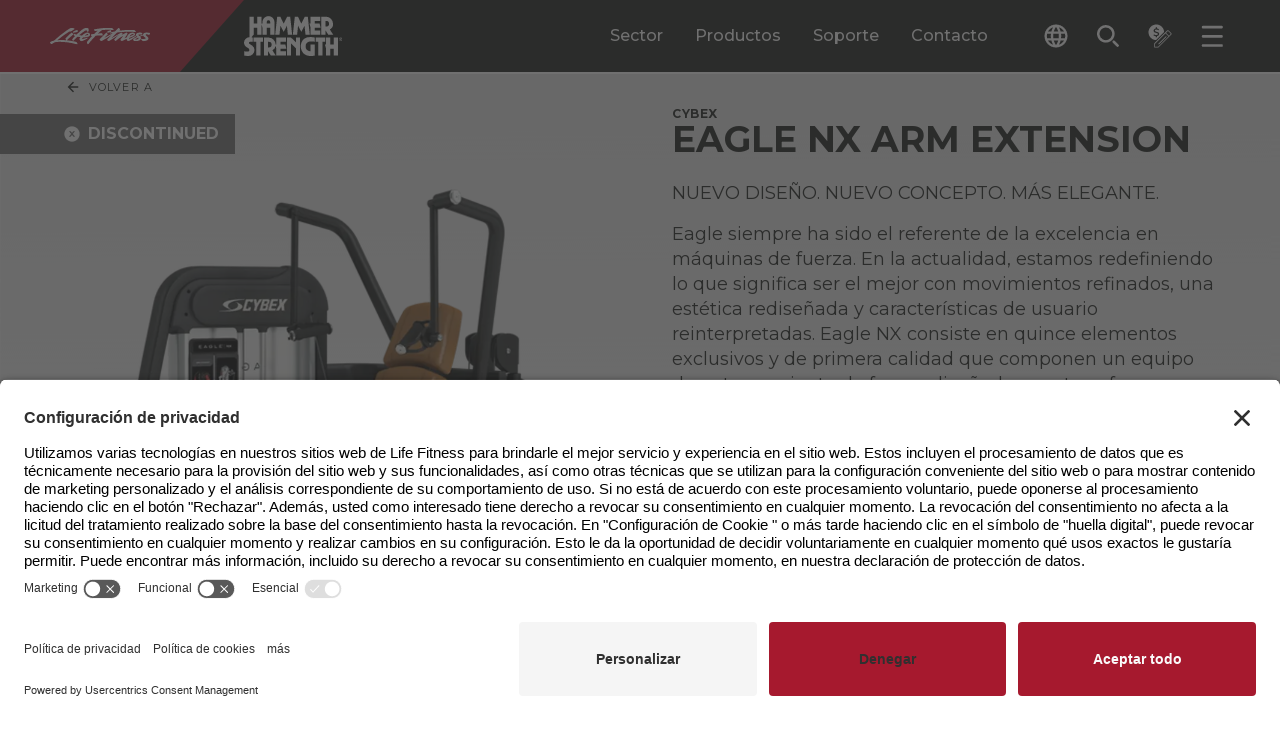

--- FILE ---
content_type: text/html; charset=utf-8
request_url: https://go.lifefitness.com/l/65192/2022-02-10/hbk2nr
body_size: 12074
content:
<!DOCTYPE html>
<html>
	<head>
		<base href="https://go.lifefitness.com" >
		<meta charset="utf-8"/>
		<meta http-equiv="Content-Type" content="text/html; charset=utf-8"/>
		<meta name="description" content=""/>
		<title></title>
    <link
        href="https://fonts.googleapis.com/css2?family=Montserrat:wght@400;700&amp;display=swap"
        rel="stylesheet">
    <style>
    @supports (-webkit-touch-callout: none) {
          body > div:last-of-type:where([style*="position: absolute"]) > div:last-of-type:where([style*="position: fixed"]) {
            top: 50% !important;
            transform: translateY(-50%);
          }
        }
        body {
            background-color: transparent;
            margin: unset;
            font-family: "Montserrat", sans-serif;
        }

        .form-field {
            display: flex;
            flex-direction: column;
            gap: 2px;
            border-style: solid;
            border-color: #212121;
            border-width: 0px 0px 2px 0px;
            padding: 4px;
        }

        .form-field>label {
            color: #212121;
            font-size: 12px;
            font-weight: bold;
        }

        .form-field>input,
        .form-field>select,
        .form-field>textarea,
        .form-field>span>span>label {
            background-color: transparent;
            font-weight: 400;
            border: none;
            padding-left: 1px;
            margin-top: 8px;
            font-family: "Montserrat", sans-serif;
        }
        
        .form-field>select {
            margin-top: 10px; /* Takes up 2 less pixels than text */
        }
        .form-field.pd-checkbox label {
            margin-top: 0px;
        }

        .form-field>span>span>input[type="radio"] {
            -webkit-appearance: none;
            appearance: none;
            font: inherit;
            width: 16px;
            height: 16px;
            border: #4d4d4d 1px solid;
            background-color: #ffffff;
            border-radius: 8px;
            display: grid;
            place-content: center;
        }

        .form-field>span>span>input[type="radio"]::before {
            content: "";
            width: 12px;
            height: 12px;
            border-radius: 50%;
        }

        .form-field>span>span>input[type="radio"]:checked::before {
            background-color: #d11f2e;
        }

        .form-field.pd-checkbox>span>span {
            display: flex;
            gap: 8px;
        }

        .form-field.pd-radio>span {
            display: flex;
            flex-wrap: wrap;
            column-gap: 1em;
        }

        .form-field.pd-radio>span>span {
            display: flex;
            gap: 0.5em;
        }

        .form-field>span>span>input[type="checkbox"] {
            -webkit-appearance: none;
            appearance: none;
            font: inherit;
            width: 16px;
            height: 16px;
            border: #4d4d4d 1px solid;
            background-color: #ffffff;
            border-radius: 2px;
            display: grid;
            place-content: center;
        }

        .form-field>span>span>input[type="checkbox"]::before {
            content: "";
            width: 16px;
            height: 16px;
            border-radius: 2px;
        }

        .form-field>span>span>input[type="checkbox"]:checked::before {
            background-image: url("data:image/svg+xml,%3Csvg enable-background='new 0 0 14 14' viewBox='0 0 14 14' xmlns='http://www.w3.org/2000/svg'%3E%3Cpath d='m1 1h12v12h-12z' fill='%23d11f2e'/%3E%3Cpath d='m11.95 5.08-6.36 6.36-3.54-3.53 1.42-1.41 2.12 2.12 4.95-4.95z' fill='%23fff'/%3E%3C/svg%3E");
        }

        .form-field>select {
            appearance: none;
            -moz-appearance: none;
            background: transparent;
            background-image: url("data:image/svg+xml,%3Csvg enable-background%3D'new 0 0 24 24' viewBox='0 0 24 24' xmlns='http%3A//www.w3.org/2000/svg'%3E%3Cpath d='m12 14.02-5.31-5.31c-.24-.24-.64-.24-.88 0s-.24.64 0 .88l5.66 5.66c.3.3.78.3 1.08 0l5.66-5.66c.24-.24.24-.64 0-.88s-.64-.24-.88 0z' fill='%23212121'/%3E%3C/svg%3E");
            background-repeat: no-repeat;
            background-position-x: 100%;
            border-radius: 2px;
        }

        .form-field.salutation.pd-radio>span>span>label {
            margin-right: 1em;
        }

        .form-field:hover {
            border-color: #A6192E;
            transition: all 0.1s ease-in;
        }

        .form-field:focus-within {
            border-color: #A6192E;
            border-width: 0px 0px 4px 0px;
            transition: all 0.1s ease-in;
        }

        .form-field.error {
            border-style: solid;
            border-color: #A6192E;
            border-width: 4px;
            border-radius: 4px;
            padding: 4px;
            background-size: 0;
            background-repeat: no-repeat;
            background-position-x: unset;
            background-position-y: unset;
        }

        .form-field.error>label,
        .form-field.error>input {
            color: #A6192E !important;
        }

        input[type="submit"] {
            font-family: Montserrat, sans-serif;
            transition: all 0.1s ease-in;
            display: flex;
            color: #ffffff;
            padding-left: 2rem;
            padding-right: 2rem;
            padding-top: 0.5rem;
            padding-bottom: 0.5rem;
            font-weight: 700;
            justify-content: center;
            min-height: 3rem;
            align-items: center;
            border-radius: 0.125rem;
            background-image: linear-gradient(135deg, #98162a 0, #98162a 48%, #a6192e 48%, #a6192e 100%);
            border: none;
            margin-left: -15px; /* P tag not aligning on the left side of the form */
            margin-right: 2rem;
            cursor: pointer;
        }

        .submit>input[type="submit"]:hover {
            color: #ffffff;
            background-color: #1C1F1C;
            transition: all 0.1s ease-in;
        }

        .submit>input[type="submit"].keyboard-navigation:focus {
            outline: 4px solid #1C1F1C;
            outline-offset: 4px;
            transition: all 0.1s ease-in;
        }

        p.form-field.hidden {
            display: none;
        }

        .form-field.Privacy_Statement.pd-checkbox.required {
            border: none;
        }

        @media (max-width: 399px) {
            .submit>input[type=submit] {
                font-size: 0.875rem;
            }

            .form-field>input,
            .form-field>select,
            .form-field>textarea,
            .form-field>span>span>label {
                font-size: 1rem;
            }
        }

        @media (min-width: 400px) and (max-width: 799px) {
            .submit>input[type=submit] {
                font-size: calc(14px + 4 * ((100vw - 400px) / 400));
            }

            .form-field>input,
            .form-field>select,
            .form-field>textarea,
            .form-field>span>span>label {
                font-size: calc(16px + 2 * ((100vw - 400px) / 400));
            }
        }

        @media (min-width: 800px) {
            .submit>input[type=submit] {
                font-size: 1.125rem;
            }

            .form-field>input,
            .form-field>select,
            .form-field>textarea,
            .form-field>span>span>label {
                font-size: 1.125rem;
            }
        }
        
        .required label::before {
            content: "*";
            color: red;
            padding-right: 5px;
        }
    </style>
    
<script type="text/javascript">
    window.addEventListener('message', function (event) {
  
      if ( !event.data ) {
         return
      } else if (!event.data.thundertech) {
          return
      }
      else if ( event.origin !== window.thundertech.iframeOrigin && window.thundertech.iframeOrigin !== "*") {
      return
      } else if ( event.data.thundertech.iframeContentsId && ( event.data.thundertech.iframeContentsId !== window.thundertech.iframeContentsId ) ) {
      return
      }

      const width = event.data.thundertech.windowWidth

      const form = document.getElementById('pardot-form')
      
      if (form) {
          if (width <= 640) {
            form.classList.add('mobile-form')
          } else {
              form.classList.remove('mobile-form')
          }
      }
      
    })
    
    const click = (el, fn) => {
          el.addEventListener('click', fn)
        }
        const select = (element, selector) => element.querySelector(selector)
        const selectAll = (element, selector) => {
          return Array.from(element.querySelectorAll(selector))
        }
        const selectAlso = (element, selector) => {
          const result = Array.from(element.querySelectorAll(selector))
          if (element.matches(selector)) {
            result.unshift(element)
          }
          return result
        }
        const setClassState = (element, stateClassName) => {
          if (!stateClassName) {
            return
          }
          stateClassName.split(' ').forEach((stateClass) => {
            element.classList.add(stateClass)
          })
        }
        const unsetClassState = (element, stateClassName) => {
          if (!stateClassName) {
            return
          }
          stateClassName.split(' ').forEach((stateClass) => {
            element.classList.remove(stateClass)
          })
        }
  </script>
    <style>
        /* Multi-Contact Form Styling */
        #pardot-form {
            display: flex;
            flex-wrap: wrap;
            row-gap: 28px;
            column-gap: 16px;
            padding: 0 24px;
            margin: 0 -24px;
        }
        p.form-field {
            width: calc(50% - 28px);
            margin-top: 0;
            margin-bottom: 0;
            align-self: end;
            padding: 10px;
            background: white;
        }
        p.form-field.pd-checkbox {
            padding-left: 0;
            background: transparent;
        }
        p.form-field.error {
            width: calc(50% - 32px);
        }
        p.error.no-label {
            display: none !important;
        }
        p.pd-textarea, p.pd-checkbox {
            width: 100%;
        }
        .font-500 {
           font-weight: 500;
        }
        #pardot-form.mobile-form p.form-field {
            width: 100%;
        }
        .g-recaptcha {
            width: 100%;
        }
        .align-with-submit {
            max-width: calc(100% - 200px); /* Aligns with width of submit button */
        }
        #pardot-form.mobile-form .submit {
            margin-bottom: 0px;
        }
        #pardot-form.mobile-form .align-with-submit {
            max-width: 100%;
            width: 100%;
            margin-top: 0px;
        }
        .skip-form--text .field-label {
            color: black;
            font-weight: bold;
            font-size: 24px;
            display: block;
            text-transform: uppercase;
        }
        
        .skip-form--text .description a {
            font-weight: bold;
        }
        
        .skip-form--text .description {
            font-size: 16px;
            color: #4D4D4F;
        }
        
        .skip-form--text {
            background: transparent !important;
            padding: 0 !important;
          }
        }
        
        p.form-field.pd-checkbox {
            background: transparent;
            border: none;
        }
        
        a {
          color: #a6192e;
        }
        a:link {
            color: #a6192e;
        }
        a:visited {
            color: #a6192e;
        }
         .visible {
      visibility: visible;
    }

    .invisible {
      visibility: hidden;
    }
        
        .w-1\/1 {
            width: 100% !important;
        }

    </style>
        
    <script>
        document.addEventListener('keydown', (e) => {
            var button = document.querySelector("#pardot-form > p.submit > input[type=submit]")
            if (e.which === 9) {
                button.classList.add('keyboard-navigation')
            }
        })
        document.addEventListener('mouseup', (e) => {
            var button = document.querySelector("#pardot-form > p.submit > input[type=submit]")
            button.classList.remove('keyboard-navigation')
        })
    </script>
	<script type="text/javascript" src="https://go.lifefitness.com/js/piUtils.js?ver=2021-09-20"></script><script type="text/javascript">
piAId = '66192';
piCId = '124249';
piHostname = 'go.lifefitness.com';
if(!window['pi']) { window['pi'] = {}; } pi = window['pi']; if(!pi['tracker']) { pi['tracker'] = {}; } pi.tracker.pi_form = true;
(function() {
	function async_load(){
		var s = document.createElement('script'); s.type = 'text/javascript';
		s.src = ('https:' == document.location.protocol ? 'https://' : 'http://') + piHostname + '/pd.js';
		var c = document.getElementsByTagName('script')[0]; c.parentNode.insertBefore(s, c);
	}
	if(window.attachEvent) { window.attachEvent('onload', async_load); }
	else { window.addEventListener('load', async_load, false); }
})();
</script></head>
	<body>
		<form accept-charset="UTF-8" method="post" action="https://go.lifefitness.com/l/65192/2022-02-10/hbk2nr" class="form" id="pardot-form">

<style type="text/css">
form.form p label { color: #000000; }
</style>





	<style type="text/css">.Home_User_to_Shop_Site input {
      display: none;
    }

    .Home_User_to_Shop_Site {
      border-bottom: 0px;
    }

    @media (max-width: 640px) {
      .Home_User_to_Shop_Site .field-label {
        font-size: 18px;
      }
    }
.Support_to_Service_Form input {
      display: none;
    }

    .Support_to_Service_Form {
      border-bottom: 0px;
    }

    .Support_to_Service_Form .field-label {
      font-size: 20px;
    }

    @media (max-width: 640px) {
      .Support_to_Service_Form .field-label {
        font-size: 18px;
      }
    }
  form#pardot-form::before {
   content: "* indica campo obligatorio";
   color: red;
   width: 100%;
}
</style>
<style type="text/css">/* Form Specific Styling for Multi-Contact Form */
</style>
<script>
  
    try {
      window.addEventListener('DOMContentLoaded', function() {
        
        /* Select Width Trigger */
        const selectWidthTextTrigger = 'Usuario Profesional'
        const selectWidthClass = '.selectWidth'
        const openSelectWidth = select(document, selectWidthClass)
        if (openSelectWidth) {
            openSelectWidth.addEventListener('change', (event) => {
              const selected = select(openSelectWidth, 'option:checked')
              if (selected) {
                if (selected.innerText === selectWidthTextTrigger) {
                  unsetClassState(openSelectWidth, 'w-1/1')
                } else {
                  setClassState(openSelectWidth, 'w-1/1')
                }
              }
            })
          }
        /* End Select Width Trigger */
        
        /* The "I am" select should have the CSS class of "pardotModal-closeSelect" in the advanced tab. This lets the Javascript in the above form source code know to look there. I configured the JS to check if the selection has "Home User" in it and the class put on the select input that will be monitored for that value*/
        const element = document.querySelector('[data-hook~="pardotModal"]')
        if (element) {
          const selectTextTrigger = 'Home User'
          const selectClass = '.pardotModal-closeSelect'
          element.parentNode.removeChild(element)
          document.body.appendChild(element)
          element.setAttribute('role', 'region')
          if (!element.id) {
            element.id = `modal-area-${element.dataset.modalId}`
          }
          const opened = []
          const closed = []
          const styleElements = selectAlso(element, '[data-class-modal-active]')
          const close = event => {
            element.dataset.modalOpen = '0'
            styleElements.forEach(styleElement => {
              unsetClassState(styleElement, styleElement.dataset.classModalActive)
              setClassState(styleElement, styleElement.dataset.classModalInactive)
            })
            element.setAttribute('aria-expanded', 'false')
            element.setAttribute('aria-live', 'off')
          }
          const open = (event) => {
            element.dataset.modalOpen = '1'
            styleElements.forEach(styleElement => {
              unsetClassState(styleElement, styleElement.dataset.classModalInactive)
              setClassState(styleElement, styleElement.dataset.classModalActive)
            })
            element.setAttribute('aria-expanded', 'true')
            element.setAttribute('aria-live', 'polite')
          }
          close()
          const closeButtons = selectAll(element, '[data-hook~="modal.closeButton"]')
          const openSelect = select(document, selectClass)
          closeButtons.forEach((button, index) => {
            click(button, close)
            if (!button.id) {
              button.id = `modal-close-${element.dataset.modalId}-${index}`
            }
            element.setAttribute('aria-controls', element.id)
          })
          if (openSelect) {
            openSelect.addEventListener('change', (event) => {
              const selected = select(openSelect, 'option:checked')
              if (selected) {
                if (selected.innerText === selectTextTrigger) {
                  open()
                } else {
                  close()
                }
              }
            })
          }
          element.addEventListener('click', (event) => {
            if ((element.dataset.modalOpen === '1') && event.currentTarget === event.target) {
              close(event)
            }
          })
          document.addEventListener('keydown', event => {
            if (element.dataset.modalOpen !== '1') {
              return
            }
            if (event.key === 'Escape') {
              close(event)
            } else if (event.keyCode === 27) {
              close(event)
            }
          })
        }
      })
    } catch (e) {
      console.warn(e)
    }
  </script><script>
  window.addEventListener('DOMContentLoaded', function() {

            window.thundertech = window.thundertech || {}
            window.thundertech.iframeContentsId = 'LF_ES_Contact a rep'
  })
</script>
		

		
			<p class="form-field pardotModal-closeSelect selectWidth w-1/1 B2B_B2C pd-select required    form-field-primary">
				
					<label class="field-label" for="65192_304468pi_65192_304468">Soy un...</label>
				

				<select name="65192_304468pi_65192_304468" id="65192_304468pi_65192_304468" class="select" onchange=""><option value="" selected="selected"></option>
<option value="3474622">Usuario Particular</option>
<option value="3474625">Usuario Profesional</option>
</select>
				
			</p>
			<div id="error_for_65192_304468pi_65192_304468" style="display:none"></div>
			
		
			<p class="form-field  Facility_Type pd-select required    form-field-secondary dependentFieldSlave dependentField">
				
					<label class="field-label" for="65192_347879pi_65192_347879">Tipo de Instalación</label>
				

				<select name="65192_347879pi_65192_347879" id="65192_347879pi_65192_347879" class="select" onchange=""><option value="" selected="selected"></option>
<option value="4171724">Boutique/Studio</option>
<option value="4282907">Centro de Rehabilitaci&oacute;n/Fisioterapia</option>
<option value="4171730">Club de Golf</option>
<option value="4171733">Country Club</option>
<option value="4282910">Departamento de Polic&iacute;a/Bomberos</option>
<option value="4282913">Ej&eacute;rcito/Instalaciones Militares</option>
<option value="4282916">Entrenamiento Personal</option>
<option value="4282919">Escuela o Universidad</option>
<option value="4282922">Gimnasio</option>
<option value="4282925">Gimnasio Corporativo (Oficina)</option>
<option value="4171742">Hotel/Resort/Crucero</option>
<option value="4171748">Vivienda Multifamiliar</option>
</select>
				
			</p>
			<div id="error_for_65192_347879pi_65192_347879" style="display:none"></div>
			
		
			<p class="form-field  first_name pd-text required    form-field-secondary dependentFieldSlave dependentField">
				
					<label class="field-label" for="65192_247670pi_65192_247670">Nombre</label>
				

				<input type="text" name="65192_247670pi_65192_247670" id="65192_247670pi_65192_247670" value="" class="text" size="30" maxlength="40" onchange="" onfocus="" />
				
			</p>
			<div id="error_for_65192_247670pi_65192_247670" style="display:none"></div>
			
		
			<p class="form-field  last_name pd-text required    form-field-secondary dependentFieldSlave dependentField">
				
					<label class="field-label" for="65192_304462pi_65192_304462">Apellido</label>
				

				<input type="text" name="65192_304462pi_65192_304462" id="65192_304462pi_65192_304462" value="" class="text" size="30" maxlength="80" onchange="" onfocus="" />
				
			</p>
			<div id="error_for_65192_304462pi_65192_304462" style="display:none"></div>
			
		
			<p class="form-field  email pd-text required    ">
				
					<label class="field-label" for="65192_247674pi_65192_247674">Email</label>
				

				<input type="text" name="65192_247674pi_65192_247674" id="65192_247674pi_65192_247674" value="" class="text" size="30" maxlength="255" onchange="" onfocus="" />
				
			</p>
			<div id="error_for_65192_247674pi_65192_247674" style="display:none"></div>
			
		
			<p class="form-field  phone pd-text required    form-field-secondary dependentFieldSlave dependentField">
				
					<label class="field-label" for="65192_247682pi_65192_247682">Teléfono</label>
				

				<input type="text" name="65192_247682pi_65192_247682" id="65192_247682pi_65192_247682" value="" class="text" size="30" maxlength="40" onchange="" onfocus="" />
				
			</p>
			<div id="error_for_65192_247682pi_65192_247682" style="display:none"></div>
			
		
			<p class="form-field  company pd-text required    form-field-secondary dependentFieldSlave dependentField">
				
					<label class="field-label" for="65192_247688pi_65192_247688">Nombre de la Empresa</label>
				

				<input type="text" name="65192_247688pi_65192_247688" id="65192_247688pi_65192_247688" value="" class="text" size="30" maxlength="255" onchange="" onfocus="" />
				
			</p>
			<div id="error_for_65192_247688pi_65192_247688" style="display:none"></div>
			
		
			<p class="form-field  country pd-select required    form-field-primary">
				
					<label class="field-label" for="65192_295993pi_65192_295993">País</label>
				

				<select name="65192_295993pi_65192_295993" id="65192_295993pi_65192_295993" class="select" onchange=""><option value="" selected="selected"></option>
<option value="4009029">Espa&ntilde;a</option>
<option value="4275986">Estados Unidos</option>
<option value="4009032">Canad&aacute;</option>
<option value="4009035">Afganist&aacute;n</option>
<option value="4009038">Albania</option>
<option value="4009041">Argelia</option>
<option value="4009044">Samoa Americana</option>
<option value="4009047">Andorra</option>
<option value="4009050">Angola</option>
<option value="4009053">Anguila</option>
<option value="4009056">Ant&aacute;rtida</option>
<option value="4009059">Antigua y Barbuda</option>
<option value="4009062">Argentina</option>
<option value="4009065">Armenia</option>
<option value="4009068">Aruba</option>
<option value="4009071">Australia</option>
<option value="4009074">Austria</option>
<option value="4009077">Azerbaiy&aacute;n</option>
<option value="4009080">Bahamas</option>
<option value="4009083">Bar&eacute;in</option>
<option value="4009086">Banglad&eacute;s</option>
<option value="4009089">Barbados</option>
<option value="4009092">Bielorrusia</option>
<option value="4009095">B&eacute;lgica</option>
<option value="4009098">Belice</option>
<option value="4009101">Ben&iacute;n</option>
<option value="4009104">Islas Bermudas</option>
<option value="4009107">But&aacute;n</option>
<option value="4009110">Bolivia</option>
<option value="4009113">Bosnia y Herzegovina</option>
<option value="4009116">Botsuana</option>
<option value="4009119">Brasil</option>
<option value="4009122">Territorio Brit&aacute;nico del Oc&eacute;ano &Iacute;ndico</option>
<option value="4009125">Islas V&iacute;rgenes Brit&aacute;nicas</option>
<option value="4009128">Brun&eacute;i</option>
<option value="4009131">Bulgaria</option>
<option value="4009134">Burkina Faso</option>
<option value="4009137">Burundi</option>
<option value="4009140">Camboya</option>
<option value="4009143">Camer&uacute;n</option>
<option value="4009146">Cabo Verde</option>
<option value="4009149">Islas Caim&aacute;n</option>
<option value="4009152">Rep&uacute;blica Centroafricana</option>
<option value="4009155">Chad</option>
<option value="4009158">Chile</option>
<option value="4009161">China</option>
<option value="4009164">Isla de Navidad</option>
<option value="4009167">Islas Cocos​​ o Islas Keeling</option>
<option value="4009170">Colombia</option>
<option value="4009173">Comoras</option>
<option value="4009176">Congo</option>
<option value="4009179">Islas Cook</option>
<option value="4009182">Costa Rica</option>
<option value="4009185">Croacia</option>
<option value="4009188">Cuba</option>
<option value="4009191">Curazao</option>
<option value="4009194">Chipre</option>
<option value="4009197">Rep&uacute;blica Checa</option>
<option value="4009200">Costa de Marfil</option>
<option value="4009203">Rep&uacute;blica Democr&aacute;tica del Congo</option>
<option value="4009206">Dinamarca</option>
<option value="4009209">Yibuti</option>
<option value="4009212">Dominica</option>
<option value="4009215">Rep&uacute;blica Dominicana</option>
<option value="4009218">Ecuador</option>
<option value="4009221">Egipto</option>
<option value="4009224">El Salvador</option>
<option value="4009227">Guinea Ecuatorial</option>
<option value="4009230">Eritrea</option>
<option value="4009233">Estonia</option>
<option value="4009236">Etiop&iacute;a</option>
<option value="4009239">Islas Malvinas</option>
<option value="4009242">Islas Feroe</option>
<option value="4009245">Fiyi</option>
<option value="4009248">Finlandia</option>
<option value="4009251">Francia</option>
<option value="4009254">Guayana Francesa</option>
<option value="4009257">Polinesia Francesa</option>
<option value="4009260">Territorios Australes Franceses</option>
<option value="4009263">Gab&oacute;n</option>
<option value="4009266">Gambia</option>
<option value="4009269">Georgia</option>
<option value="4009272">Alemania</option>
<option value="4009275">Ghana</option>
<option value="4009278">Gibraltar</option>
<option value="4009281">Grecia</option>
<option value="4009284">Groenlandia</option>
<option value="4009287">Granada</option>
<option value="4009290">Guadalupe</option>
<option value="4009293">Guam</option>
<option value="4009296">Guatemala</option>
<option value="4009299">Guernsey</option>
<option value="4009302">Guinea</option>
<option value="4009305">Guinea-Bis&aacute;u</option>
<option value="4009308">Guyana</option>
<option value="4009311">Hait&iacute;</option>
<option value="4009314">Honduras</option>
<option value="4009317">Hong Kong</option>
<option value="4009320">Hungr&iacute;a</option>
<option value="4009323">Islandia</option>
<option value="4009326">India</option>
<option value="4009329">Indonesia</option>
<option value="4009332">Ir&aacute;n</option>
<option value="4009335">Irak</option>
<option value="4009338">Irlanda</option>
<option value="4009341">Isla de Man</option>
<option value="4009344">Israel</option>
<option value="4009347">Italia</option>
<option value="4009350">Jamaica</option>
<option value="4009353">Jap&oacute;n</option>
<option value="4009356">Jersey</option>
<option value="4009359">Jord&aacute;n</option>
<option value="4009362">Kazajst&aacute;n</option>
<option value="4009365">Kenia</option>
<option value="4009368">Kiribati</option>
<option value="4009371">Kuwait</option>
<option value="4009374">Kirguist&aacute;n</option>
<option value="4009377">Laos</option>
<option value="4009380">Letonia</option>
<option value="4009383">L&iacute;bano</option>
<option value="4009386">Lesoto</option>
<option value="4009389">Liberia</option>
<option value="4009392">Libia</option>
<option value="4009395">Liechtenstein</option>
<option value="4009398">Lituania</option>
<option value="4009401">Luxemburgo</option>
<option value="4009404">Macao</option>
<option value="4009407">Macedonia</option>
<option value="4009410">Madagascar</option>
<option value="4009413">Malaui</option>
<option value="4009416">Malasia</option>
<option value="4009419">Maldivas</option>
<option value="4009422">Mal&iacute;</option>
<option value="4009425">Malta</option>
<option value="4009428">Islas Marshall</option>
<option value="4009431">Martinica</option>
<option value="4009434">Mauritania</option>
<option value="4009437">Mauricio</option>
<option value="4009440">Mayotte</option>
<option value="4009443">Mexico</option>
<option value="4009446">Micronesia</option>
<option value="4009449">Moldavia</option>
<option value="4009452">M&oacute;naco</option>
<option value="4009455">Mongolia</option>
<option value="4009458">Montenegro</option>
<option value="4009461">Montserrat</option>
<option value="4009464">Marruecos</option>
<option value="4009467">Mozambique</option>
<option value="4009470">Birmania</option>
<option value="4009473">Namibia</option>
<option value="4009476">Nauru</option>
<option value="4009479">Nepal</option>
<option value="4009482">Pa&iacute;ses Bajos</option>
<option value="4009485">Nueva Caledonia</option>
<option value="4009488">Nueva Zelanda</option>
<option value="4009491">Nicaragua</option>
<option value="4009494">N&iacute;ger</option>
<option value="4009497">Nigeria</option>
<option value="4009500">Niue</option>
<option value="4009503">Isla Norfolk</option>
<option value="4009506">Corea del Norte</option>
<option value="4009509">Islas Marianas del Norte</option>
<option value="4009512">Noruega</option>
<option value="4009515">Om&aacute;n</option>
<option value="4009518">Pakist&aacute;n</option>
<option value="4009521">Palaos</option>
<option value="4009524">Palestina</option>
<option value="4009527">Panam&aacute;</option>
<option value="4009530">Pap&uacute;a Nueva Guinea</option>
<option value="4009533">Paraguay</option>
<option value="4009536">Per&uacute;</option>
<option value="4009539">Filipinas</option>
<option value="4009542">Islas Pitcairn</option>
<option value="4009545">Polonia</option>
<option value="4009548">Portugal</option>
<option value="4009551">Puerto Rico</option>
<option value="4009554">Qatar</option>
<option value="4009557">Ruman&iacute;a</option>
<option value="4009560">Rusia</option>
<option value="4009563">Ruanda</option>
<option value="4009566">Reuni&oacute;n</option>
<option value="4009569">San Bartolom&eacute;</option>
<option value="4009572">Santa Elena</option>
<option value="4009575">San Crist&oacute;bal y Nieves</option>
<option value="4009578">Santa Luc&iacute;a</option>
<option value="4009581">San Pedro y Miquel&oacute;n</option>
<option value="4009584">San Vicente y las Granadinas</option>
<option value="4009587">Samoa</option>
<option value="4009590">San Marino</option>
<option value="4009593">Santo Tom&eacute; y Pr&iacute;ncipe</option>
<option value="4009596">Arabia Saudita</option>
<option value="4009599">Senegal</option>
<option value="4009602">Serbia</option>
<option value="4009605">Seychelles</option>
<option value="4009608">Sierra Leona</option>
<option value="4009611">Singapur</option>
<option value="4009614">Eslovaquia</option>
<option value="4009617">Eslovenia</option>
<option value="4009620">Islas Salom&oacute;n</option>
<option value="4009623">Somalia</option>
<option value="4009626">Sud&aacute;frica</option>
<option value="4009629">Corea del Sur</option>
<option value="4009632">Sud&aacute;n del Sur</option>
<option value="4009638">Sri Lanka</option>
<option value="4009641">Sud&aacute;n</option>
<option value="4009644">Surinam</option>
<option value="4009647">Svalbard y Jan Mayen</option>
<option value="4009650">Suazilandia</option>
<option value="4009653">Suecia</option>
<option value="4009656">Suiza</option>
<option value="4009659">Siria</option>
<option value="4009662">Taiw&aacute;n</option>
<option value="4009665">Tayikist&aacute;n</option>
<option value="4009668">Tanzania</option>
<option value="4009671">Tailandia</option>
<option value="4009674">Timor Oriental</option>
<option value="4009677">Togo</option>
<option value="4009680">Tokelau</option>
<option value="4009683">Tonga</option>
<option value="4009686">Trinidad y Tobago</option>
<option value="4009689">T&uacute;nez</option>
<option value="4009692">Turqu&iacute;a</option>
<option value="4009695">Turkmenist&aacute;n</option>
<option value="4009698">Islas Turcas y Caicos</option>
<option value="4009701">Tuvalu</option>
<option value="4009704">Islas V&iacute;rgenes de los Estados Unidos</option>
<option value="4009707">Uganda</option>
<option value="4009710">Ucrania</option>
<option value="4009713">Emiratos &Aacute;rabes Unidos</option>
<option value="4009716">Reino Unido</option>
<option value="4009719">Islas Ultramarinas Menores de Estados Unidos</option>
<option value="4009722">Uruguay</option>
<option value="4009725">Uzbekist&aacute;n</option>
<option value="4009728">Vanuatu</option>
<option value="4009731">Ciudad del Vaticano</option>
<option value="4009734">Venezuela</option>
<option value="4009737">Vietnam</option>
<option value="4009740">Wallis y Futuna</option>
<option value="4009743">Sahara Occidental</option>
<option value="4009746">Yemen</option>
<option value="4009749">Zambia</option>
<option value="4009752">Zimbabue</option>
</select>
				
			</p>
			<div id="error_for_65192_295993pi_65192_295993" style="display:none"></div>
			
		
			<p class="form-field  state pd-select required    form-field-secondary dependentFieldSlave dependentField">
				
					<label class="field-label" for="65192_247686pi_65192_247686">Provincia</label>
				

				<select name="65192_247686pi_65192_247686" id="65192_247686pi_65192_247686" class="select" onchange=""><option value="" selected="selected"></option>
<option value="2594282">A Coru&ntilde;a</option>
<option value="2594284">&Aacute;lava</option>
<option value="2594286">Albacete</option>
<option value="2594288">Alicante</option>
<option value="2594290">Almer&iacute;a</option>
<option value="2594292">Asturias</option>
<option value="2594294">&Aacute;vila</option>
<option value="2594296">Badajoz</option>
<option value="2594298">Barcelona</option>
<option value="2594300">Burgos</option>
<option value="2594302">C&aacute;ceres</option>
<option value="2594304">C&aacute;diz</option>
<option value="2594306">Cantabria</option>
<option value="2594308">Castell&oacute;n</option>
<option value="2594310">Ciudad Real</option>
<option value="2594312">C&oacute;rdoba</option>
<option value="2594314">Cuenca</option>
<option value="2594316">Girona</option>
<option value="2594318">Granada</option>
<option value="2594320">Guadalajara</option>
<option value="2594322">Guip&uacute;zcoa</option>
<option value="2594324">Huelva</option>
<option value="2594326">Huesca</option>
<option value="2594328">Islas Baleares</option>
<option value="2594330">Ja&eacute;n</option>
<option value="2594332">La Rioja</option>
<option value="2594334">Las Palmas</option>
<option value="2594336">Le&oacute;n</option>
<option value="2594338">Lleida</option>
<option value="2594340">Lugo</option>
<option value="2594342">Madrid</option>
<option value="2594344">M&aacute;laga</option>
<option value="2594346">Murcia</option>
<option value="2594348">Navarra</option>
<option value="2594350">Orense</option>
<option value="2594352">Palencia</option>
<option value="2594354">Pontevedra</option>
<option value="2594356">Salamanca</option>
<option value="2594358">Segovia</option>
<option value="2594360">Sevilla</option>
<option value="2594362">Soria</option>
<option value="2594364">Tarragona</option>
<option value="2594366">Santa Cruz de Tenerife</option>
<option value="2594368">Teruel</option>
<option value="2594370">Toledo</option>
<option value="2594372">Valencia</option>
<option value="2594374">Valladolid</option>
<option value="2594376">Vizcaya</option>
<option value="2594378">Zamora</option>
<option value="2594380">Zaragoza</option>
</select>
				
			</p>
			<div id="error_for_65192_247686pi_65192_247686" style="display:none"></div>
			
		
			<p class="form-field  address_one pd-text required    form-field-secondary dependentFieldSlave dependentField">
				
					<label class="field-label" for="65192_337680pi_65192_337680">Dirección</label>
				

				<input type="text" name="65192_337680pi_65192_337680" id="65192_337680pi_65192_337680" value="" class="text" size="30" maxlength="255" onchange="" onfocus="" />
				
			</p>
			<div id="error_for_65192_337680pi_65192_337680" style="display:none"></div>
			
		
			<p class="form-field  city pd-text required    form-field-secondary dependentFieldSlave dependentField">
				
					<label class="field-label" for="65192_247684pi_65192_247684">Población</label>
				

				<input type="text" name="65192_247684pi_65192_247684" id="65192_247684pi_65192_247684" value="" class="text" size="30" maxlength="40" onchange="" onfocus="" />
				
			</p>
			<div id="error_for_65192_247684pi_65192_247684" style="display:none"></div>
			
		
			<p class="form-field  zip pd-text required    form-field-secondary dependentFieldSlave dependentField">
				
					<label class="field-label" for="65192_337683pi_65192_337683">Código postal</label>
				

				<input type="text" name="65192_337683pi_65192_337683" id="65192_337683pi_65192_337683" value="" class="text" size="30" maxlength="32" onchange="" onfocus="" />
				
			</p>
			<div id="error_for_65192_337683pi_65192_337683" style="display:none"></div>
			
		
			<p class="form-field  Description pd-textarea required    ">
				
					<label class="field-label" for="65192_314502pi_65192_314502">Cuéntanos más sobre tu solicitud</label>
				

				<textarea name="65192_314502pi_65192_314502" id="65192_314502pi_65192_314502" onchange="" cols="40" rows="10" class="standard"></textarea>
				
			</p>
			<div id="error_for_65192_314502pi_65192_314502" style="display:none"></div>
			
		
			<p class="form-field newsletter-toggle Global_Newsletter_Requested pd-checkbox   no-label  ">
				

				<span class="value"><span><input type="checkbox" name="65192_304465pi_65192_304465_3474616" id="65192_304465pi_65192_304465_3474616" value="3474616" onchange="" /><label class="inline" for="65192_304465pi_65192_304465_3474616">Sí, envíame las noticias más recientes, eventos e información sobre los productos de Life Fitness y Hammer Strength.</label></span></span>
				
			</p>
			<div id="error_for_65192_304465pi_65192_304465" style="display:none"></div>
			
		
			<p class="form-field  utm_campaign pd-hidden  hidden   ">
				

				<input type="hidden" name="65192_294166pi_65192_294166" id="65192_294166pi_65192_294166" value="" />
				
			</p>
			<div id="error_for_65192_294166pi_65192_294166" style="display:none"></div>
			
		
			<p class="form-field  utm_medium pd-hidden  hidden   ">
				

				<input type="hidden" name="65192_294169pi_65192_294169" id="65192_294169pi_65192_294169" value="" />
				
			</p>
			<div id="error_for_65192_294169pi_65192_294169" style="display:none"></div>
			
		
			<p class="form-field  utm_source pd-hidden  hidden   ">
				

				<input type="hidden" name="65192_294172pi_65192_294172" id="65192_294172pi_65192_294172" value="" />
				
			</p>
			<div id="error_for_65192_294172pi_65192_294172" style="display:none"></div>
			
		
			<p class="form-field  Page_Title pd-hidden  hidden   ">
				

				<input type="hidden" name="65192_304471pi_65192_304471" id="65192_304471pi_65192_304471" value="" />
				
			</p>
			<div id="error_for_65192_304471pi_65192_304471" style="display:none"></div>
			
		
			<p class="form-field  Submission_Timestamp pd-hidden  hidden   ">
				

				<input type="hidden" name="65192_357984pi_65192_357984" id="65192_357984pi_65192_357984" value="" />
				
			</p>
			<div id="error_for_65192_357984pi_65192_357984" style="display:none"></div>
			
		

		
	<p style="position:absolute; width:190px; left:-9999px; top: -9999px;visibility:hidden;">
		<label for="pi_extra_field">Comments</label>
		<input type="text" name="pi_extra_field" id="pi_extra_field"/>
	</p>
		

		<!-- forces IE5-8 to correctly submit UTF8 content  -->
		<input name="_utf8" type="hidden" value="&#9731;" />

		<p class="submit">
			<input type="submit" accesskey="s" value="ENVIAR" />
		</p>
	<p class="align-with-submit"><strong>Acuerdo:</strong> Doy mi consentimiento y acepto las <a href="https://www.lifefitness.com/es-es/legal/condiciones-de-uso" style="font-weight: bold;" target="_blank">Condiciones de uso</a>&nbsp;y<strong>&nbsp;<a href="https://www.lifefitness.com/es-es/legal/politica-de-privacidad-de-life-fitness" target="_blank">la Pol&iacute;tica de privacidad</a> </strong>y estoy de acuerdo en que mi informaci&oacute;n pueda transferirse a los EE. UU., si me encuentro fuera de los EE. UU.</p>




<script type="text/javascript">
//<![CDATA[

	var anchors = document.getElementsByTagName("a");
	for (var i=0; i<anchors.length; i++) {
		var anchor = anchors[i];
		if(anchor.getAttribute("href")&&!anchor.getAttribute("target")) {
			anchor.target = "_top";
		}
	}
		
//]]>
</script>
<input type="hidden" name="hiddenDependentFields" id="hiddenDependentFields" value="" /></form>
<script type="text/javascript">(function(){ pardot.$(document).ready(function(){ (function() {
	var $ = window.pardot.$;
	window.pardot.FormDependencyMap = [{"primary_field_html_id":"65192_295993pi_65192_295993","secondary_field_html_id":"65192_247684pi_65192_247684","primary_field_value":"Portugal"},{"primary_field_html_id":"65192_304468pi_65192_304468","secondary_field_html_id":"65192_347879pi_65192_347879","primary_field_value":"Business User;Usuario Profesional"},{"primary_field_html_id":"65192_304468pi_65192_304468","secondary_field_html_id":"65192_247670pi_65192_247670","primary_field_value":"Business User;Usuario Profesional"},{"primary_field_html_id":"65192_304468pi_65192_304468","secondary_field_html_id":"65192_304462pi_65192_304462","primary_field_value":"Business User;Usuario Profesional"},{"primary_field_html_id":"65192_304468pi_65192_304468","secondary_field_html_id":"65192_337683pi_65192_337683","primary_field_value":"Business User;Usuario Profesional"},{"primary_field_html_id":"65192_304468pi_65192_304468","secondary_field_html_id":"65192_247682pi_65192_247682","primary_field_value":"Business User;Usuario Profesional"},{"primary_field_html_id":"65192_304468pi_65192_304468","secondary_field_html_id":"65192_247688pi_65192_247688","primary_field_value":"Business User;Usuario Profesional"},{"primary_field_html_id":"65192_304468pi_65192_304468","secondary_field_html_id":"65192_247670pi_65192_247670","primary_field_value":"Home User;Usuario Particular"},{"primary_field_html_id":"65192_304468pi_65192_304468","secondary_field_html_id":"65192_304462pi_65192_304462","primary_field_value":"Home User;Usuario Particular"},{"primary_field_html_id":"65192_304468pi_65192_304468","secondary_field_html_id":"65192_337683pi_65192_337683","primary_field_value":"Home User;Usuario Particular"},{"primary_field_html_id":"65192_304468pi_65192_304468","secondary_field_html_id":"65192_247682pi_65192_247682","primary_field_value":"Home User;Usuario Particular"},{"primary_field_html_id":"65192_295993pi_65192_295993","secondary_field_html_id":"65192_247686pi_65192_247686","primary_field_value":"Brazil;Brasil"},{"primary_field_html_id":"65192_295993pi_65192_295993","secondary_field_html_id":"65192_247684pi_65192_247684","primary_field_value":"Brazil;Brasil"},{"primary_field_html_id":"65192_295993pi_65192_295993","secondary_field_html_id":"65192_247686pi_65192_247686","primary_field_value":"Spain;Espa\u00f1a"},{"primary_field_html_id":"65192_295993pi_65192_295993","secondary_field_html_id":"65192_247684pi_65192_247684","primary_field_value":"Spain;Espa\u00f1a"},{"primary_field_html_id":"65192_295993pi_65192_295993","secondary_field_html_id":"65192_337680pi_65192_337680","primary_field_value":"Japan;Jap\u00f3n"},{"primary_field_html_id":"65192_295993pi_65192_295993","secondary_field_html_id":"65192_247686pi_65192_247686","primary_field_value":"Spain;Espa\u00f1a"},{"primary_field_html_id":"65192_295993pi_65192_295993","secondary_field_html_id":"65192_247686pi_65192_247686","primary_field_value":"United States;Estados Unidos"}];

	$('.form-field-primary input, .form-field-primary select').each(function(index, input) {
		$(input).on('change', window.piAjax.checkForDependentField);
		window.piAjax.checkForDependentField.call(input);
	});
})(); });})();</script>
<script>
function initializeNewsletterToggle() {
    function setupToggle() {
        var checkboxContainer = document.querySelector('p.newsletter-toggle');
        if (!checkboxContainer) {
            console.error('Newsletter toggle container not found');
            return;
        }

        var checkbox = checkboxContainer.querySelector('input[type="checkbox"]');
        if (!checkbox) {
            console.error('Newsletter toggle checkbox not found within container');
            return;
        }

        var newsletterFields = document.querySelectorAll('.newsletter-choice');

        function toggleNewsletterFields() {
            newsletterFields.forEach(function(field) {
                if (field.tagName.toLowerCase() === 'p') {
                    field.style.display = checkbox.checked ? 'flex' : 'none';
                } else {
                    field.style.display = checkbox.checked ? 'block' : 'none';
                }
            });
        }

        // Initial state
        toggleNewsletterFields();

        // Listen for changes
        checkbox.addEventListener('change', toggleNewsletterFields);
    }

    // Run setup immediately in case the form is already loaded
    setupToggle();

    // Also set up a MutationObserver in case the form loads after this script runs
    var observer = new MutationObserver(function(mutations) {
        if (document.querySelector('p.newsletter-toggle')) {
            setupToggle();
            observer.disconnect();
        }
    });

    observer.observe(document.body, {childList: true, subtree: true});
}

// Check if Pardot's form events are available
if (window.piAid) {
    // If available, use Pardot's form loaded event
    window.piSetup = window.piSetup || function() {
        piSetup.push(initializeNewsletterToggle);
    };
} else {
    // If Pardot events are not available, run on DOMContentLoaded
    document.addEventListener('DOMContentLoaded', initializeNewsletterToggle);
}
</script>

<!-- begin long page title script -->
<script>
function getParentTitleViaMessage() {
  window.parent.postMessage("getTitle", "*");
}
window.parent.postMessage("iframeIsReady", "*");
window.addEventListener("message", function(event) {
  var parentTitle = event.data;
  //Venuiti debugging

  if (parentTitle && (parentTitle.includes("Life Fitness") || parentTitle.includes("Hammer Strength"))) {
    var elem = document.querySelector('.Page_Title input');
    if (elem !== null) {
      elem.value = parentTitle;
    } else {
      console.warn("Element with class .Page_Title does not exist");
    }
    console.log("Received parent title:", parentTitle);
  }      
}, false);

setTimeout(getParentTitleViaMessage, 1000);
  </script>
  <!-- end long page title script -->
<!-- Set UTM parameters to fields -->
<script>
function requestUTMParams(retries) {
    console.log("📢 Iframe requesting UTM params...");
    window.parent.postMessage("getUTMParams", "https://www.lifefitness.com");

    // Retry if no response after 1 second (up to 5 times)
    setTimeout(function() {
        if (retries > 0) {
            console.log("🔄 Retrying UTM request... Attempts left:", retries);
            requestUTMParams(retries - 1);
        }
    }, 1000);
}

function receiveMessage(event) {
    console.log("📩 Iframe received message:", event);

    if (event.origin !== "https://www.lifefitness.com") {
        console.log("⚠️ Ignoring message from unexpected origin:", event.origin);
        return;
    }

    if (typeof event.data === "object" && event.data.type === "utmData") {
        var utmData = event.data.data;
        console.log("✅ Received UTM data:", utmData);

        function applyUTMData(retries) {
            var success = false;
            Object.keys(utmData).forEach(function(param) {
                var parentElement = document.querySelector('.form-field.' + param);
                if (parentElement) {
                    var input = parentElement.querySelector("input[type='hidden']");
                    if (input) {
                        input.value = utmData[param];
                        success = true;
                        console.log("✅ Set " + param + " to " + utmData[param]);
                    } else {
                        console.log("⚠️ Could not find hidden input inside ." + param);
                    }
                }
            });

            if (!success && retries > 0) {
                console.log("🔄 Retrying UTM field population... Attempts left:", retries);
                setTimeout(function() {
                    applyUTMData(retries - 1);
                }, 500);
            }
        }

        // Try setting values, retry up to 5 times if needed
        applyUTMData(5);
    }
}

document.addEventListener("DOMContentLoaded", function() {
    console.log("📢 Iframe DOM content loaded");

    setTimeout(function() {
        requestUTMParams(5); // Request UTM data, retry up to 5 times
        window.addEventListener("message", receiveMessage);
    }, 500);
});

console.log("📢 Iframe script loaded");
</script>
<!-- End set UTM parameters to fields -->

<!-- Add this code before the closing </body> tag -->
<script>
// Listen for messages from the parent window (GTM)
window.addEventListener('message', function(event) {
  // Process GTM timestamp messages
  console.log("📩 Iframe received message:", event);
  
  // Handle message in the same style as your UTM script
  if (event.data && event.data.source === 'gtm' && event.data.action === 'setTimestamp') {
    // Get the timestamp value
    var formattedDate = event.data.timestamp;
    
    // Find the input within the p tag with class Submission_Timestamp
    var timestampField = document.querySelector('p.Submission_Timestamp input');
    
    if (timestampField) {
      timestampField.value = formattedDate;
      console.log('✅ Date set in form field:', formattedDate);
    } else {
      // If the field isn't found immediately, try again after a short delay
      // This handles cases where the form loads asynchronously
      setTimeout(function() {
        var timestampField = document.querySelector('p.Submission_Timestamp input');
        if (timestampField) {
          timestampField.value = formattedDate;
          console.log('✅ Date set in form field (delayed):', formattedDate);
        } else {
          console.error('⚠️ Could not find timestamp field with selector: p.Submission_Timestamp input');
        }
      }, 1000);
    }
  }
}, false);

// Send a ready message to the parent to request timestamp
window.addEventListener('DOMContentLoaded', function() {
  // Let parent know we're ready to receive the timestamp
  if (window.parent) {
    window.parent.postMessage({
      source: 'iframe',
      action: 'ready',
      message: 'Form loaded and ready for timestamp'
    }, '*');
    
    console.log('📢 Form ready message sent to parent');
  }
});
</script>
<script type="text/javascript">
     function sendIframeHeight() {
            setTimeout(function () {
                window.parent.postMessage({
                    thundertech: {
                        iframeContentsId: window.thundertech.iframeContentsId,
                        iframeHeight: document.body.clientHeight,
                    }
                }, window.thundertech.iframeOrigin)
            }, 100)
        }
        window.addEventListener('DOMContentLoaded', function () {
            window.thundertech = window.thundertech || {}
            window.thundertech.iframeContentsId = window.thundertech.iframeContentsId || 'contact-form'
            window.thundertech.iframeOrigin = '*'
            window.addEventListener('resize', sendIframeHeight)
            Array.from(document.querySelectorAll('select')).forEach(dropdownlist => {
                dropdownlist.addEventListener('input', () => {
                    setTimeout(() => {
                        sendIframeHeight()
                    }, 500)
                })
            })
            Array.from(document.querySelectorAll('input[type="checkbox"]')).forEach(checkbox => {
                checkbox.addEventListener('change', () => {
                    setTimeout(() => {
                        sendIframeHeight()
                    }, 500)
                })
            })
            sendIframeHeight()
        }) 
</script>
	</body>
</html>


--- FILE ---
content_type: text/html; charset=utf-8
request_url: https://go.lifefitness.com/l/65192/2022-05-24/hd13bn
body_size: 12060
content:
<!DOCTYPE html>
<html>
	<head>
		<base href="https://go.lifefitness.com" >
		<meta charset="utf-8"/>
		<meta http-equiv="Content-Type" content="text/html; charset=utf-8"/>
		<meta name="description" content=""/>
		<title></title>
    <link
        href="https://fonts.googleapis.com/css2?family=Montserrat:wght@400;700&amp;display=swap"
        rel="stylesheet">
    <style>
    @supports (-webkit-touch-callout: none) {
          body > div:last-of-type:where([style*="position: absolute"]) > div:last-of-type:where([style*="position: fixed"]) {
            top: 50% !important;
            transform: translateY(-50%);
          }
        }
        body {
            background-color: transparent;
            margin: unset;
            font-family: "Montserrat", sans-serif;
        }

        .form-field {
            display: flex;
            flex-direction: column;
            gap: 2px;
            border-style: solid;
            border-color: #212121;
            border-width: 0px 0px 2px 0px;
            padding: 4px;
        }

        .form-field>label {
            color: #212121;
            font-size: 12px;
            font-weight: bold;
        }

        .form-field>input,
        .form-field>select,
        .form-field>textarea,
        .form-field>span>span>label {
            background-color: transparent;
            font-weight: 400;
            border: none;
            padding-left: 1px;
            margin-top: 8px;
            font-family: "Montserrat", sans-serif;
        }
        
        .form-field>select {
            margin-top: 10px; /* Takes up 2 less pixels than text */
        }
        .form-field.pd-checkbox label {
            margin-top: 0px;
        }

        .form-field>span>span>input[type="radio"] {
            -webkit-appearance: none;
            appearance: none;
            font: inherit;
            width: 16px;
            height: 16px;
            border: #4d4d4d 1px solid;
            background-color: #ffffff;
            border-radius: 8px;
            display: grid;
            place-content: center;
        }

        .form-field>span>span>input[type="radio"]::before {
            content: "";
            width: 12px;
            height: 12px;
            border-radius: 50%;
        }

        .form-field>span>span>input[type="radio"]:checked::before {
            background-color: #d11f2e;
        }

        .form-field.pd-checkbox>span>span {
            display: flex;
            gap: 8px;
        }

        .form-field.pd-radio>span {
            display: flex;
            flex-wrap: wrap;
            column-gap: 1em;
        }

        .form-field.pd-radio>span>span {
            display: flex;
            gap: 0.5em;
        }

        .form-field>span>span>input[type="checkbox"] {
            -webkit-appearance: none;
            appearance: none;
            font: inherit;
            width: 16px;
            height: 16px;
            border: #4d4d4d 1px solid;
            background-color: #ffffff;
            border-radius: 2px;
            display: grid;
            place-content: center;
        }

        .form-field>span>span>input[type="checkbox"]::before {
            content: "";
            width: 16px;
            height: 16px;
            border-radius: 2px;
        }

        .form-field>span>span>input[type="checkbox"]:checked::before {
            background-image: url("data:image/svg+xml,%3Csvg enable-background='new 0 0 14 14' viewBox='0 0 14 14' xmlns='http://www.w3.org/2000/svg'%3E%3Cpath d='m1 1h12v12h-12z' fill='%23d11f2e'/%3E%3Cpath d='m11.95 5.08-6.36 6.36-3.54-3.53 1.42-1.41 2.12 2.12 4.95-4.95z' fill='%23fff'/%3E%3C/svg%3E");
        }

        .form-field>select {
            appearance: none;
            -moz-appearance: none;
            background: transparent;
            background-image: url("data:image/svg+xml,%3Csvg enable-background%3D'new 0 0 24 24' viewBox='0 0 24 24' xmlns='http%3A//www.w3.org/2000/svg'%3E%3Cpath d='m12 14.02-5.31-5.31c-.24-.24-.64-.24-.88 0s-.24.64 0 .88l5.66 5.66c.3.3.78.3 1.08 0l5.66-5.66c.24-.24.24-.64 0-.88s-.64-.24-.88 0z' fill='%23212121'/%3E%3C/svg%3E");
            background-repeat: no-repeat;
            background-position-x: 100%;
            border-radius: 2px;
        }

        .form-field.salutation.pd-radio>span>span>label {
            margin-right: 1em;
        }

        .form-field:hover {
            border-color: #A6192E;
            transition: all 0.1s ease-in;
        }

        .form-field:focus-within {
            border-color: #A6192E;
            border-width: 0px 0px 4px 0px;
            transition: all 0.1s ease-in;
        }

        .form-field.error {
            border-style: solid;
            border-color: #A6192E;
            border-width: 4px;
            border-radius: 4px;
            padding: 4px;
            background-size: 0;
            background-repeat: no-repeat;
            background-position-x: unset;
            background-position-y: unset;
        }

        .form-field.error>label,
        .form-field.error>input {
            color: #A6192E !important;
        }

        input[type="submit"] {
            font-family: Montserrat, sans-serif;
            transition: all 0.1s ease-in;
            display: flex;
            color: #ffffff;
            padding-left: 2rem;
            padding-right: 2rem;
            padding-top: 0.5rem;
            padding-bottom: 0.5rem;
            font-weight: 700;
            justify-content: center;
            min-height: 3rem;
            align-items: center;
            border-radius: 0.125rem;
            background-image: linear-gradient(135deg, #98162a 0, #98162a 48%, #a6192e 48%, #a6192e 100%);
            border: none;
            margin-left: -15px; /* P tag not aligning on the left side of the form */
            margin-right: 2rem;
            cursor: pointer;
        }

        .submit>input[type="submit"]:hover {
            color: #ffffff;
            background-color: #1C1F1C;
            transition: all 0.1s ease-in;
        }

        .submit>input[type="submit"].keyboard-navigation:focus {
            outline: 4px solid #1C1F1C;
            outline-offset: 4px;
            transition: all 0.1s ease-in;
        }

        p.form-field.hidden {
            display: none;
        }

        .form-field.Privacy_Statement.pd-checkbox.required {
            border: none;
        }

        @media (max-width: 399px) {
            .submit>input[type=submit] {
                font-size: 0.875rem;
            }

            .form-field>input,
            .form-field>select,
            .form-field>textarea,
            .form-field>span>span>label {
                font-size: 1rem;
            }
        }

        @media (min-width: 400px) and (max-width: 799px) {
            .submit>input[type=submit] {
                font-size: calc(14px + 4 * ((100vw - 400px) / 400));
            }

            .form-field>input,
            .form-field>select,
            .form-field>textarea,
            .form-field>span>span>label {
                font-size: calc(16px + 2 * ((100vw - 400px) / 400));
            }
        }

        @media (min-width: 800px) {
            .submit>input[type=submit] {
                font-size: 1.125rem;
            }

            .form-field>input,
            .form-field>select,
            .form-field>textarea,
            .form-field>span>span>label {
                font-size: 1.125rem;
            }
        }
        
        .required label::before {
            content: "*";
            color: red;
            padding-right: 5px;
        }
    </style>
    
<script type="text/javascript">
    window.addEventListener('message', function (event) {
  
      if ( !event.data ) {
         return
      } else if (!event.data.thundertech) {
          return
      }
      else if ( event.origin !== window.thundertech.iframeOrigin && window.thundertech.iframeOrigin !== "*") {
      return
      } else if ( event.data.thundertech.iframeContentsId && ( event.data.thundertech.iframeContentsId !== window.thundertech.iframeContentsId ) ) {
      return
      }

      const width = event.data.thundertech.windowWidth

      const form = document.getElementById('pardot-form')
      
      if (form) {
          if (width <= 640) {
            form.classList.add('mobile-form')
          } else {
              form.classList.remove('mobile-form')
          }
      }
      
    })
    
    const click = (el, fn) => {
          el.addEventListener('click', fn)
        }
        const select = (element, selector) => element.querySelector(selector)
        const selectAll = (element, selector) => {
          return Array.from(element.querySelectorAll(selector))
        }
        const selectAlso = (element, selector) => {
          const result = Array.from(element.querySelectorAll(selector))
          if (element.matches(selector)) {
            result.unshift(element)
          }
          return result
        }
        const setClassState = (element, stateClassName) => {
          if (!stateClassName) {
            return
          }
          stateClassName.split(' ').forEach((stateClass) => {
            element.classList.add(stateClass)
          })
        }
        const unsetClassState = (element, stateClassName) => {
          if (!stateClassName) {
            return
          }
          stateClassName.split(' ').forEach((stateClass) => {
            element.classList.remove(stateClass)
          })
        }
  </script>
    <style>
        /* Multi-Contact Form Styling */
        #pardot-form {
            display: flex;
            flex-wrap: wrap;
            row-gap: 28px;
            column-gap: 16px;
            padding: 0 24px;
            margin: 0 -24px;
        }
        p.form-field {
            width: calc(50% - 28px);
            margin-top: 0;
            margin-bottom: 0;
            align-self: end;
            padding: 10px;
            background: white;
        }
        p.form-field.pd-checkbox {
            padding-left: 0;
            background: transparent;
        }
        p.form-field.error {
            width: calc(50% - 32px);
        }
        p.error.no-label {
            display: none !important;
        }
        p.pd-textarea, p.pd-checkbox {
            width: 100%;
        }
        .font-500 {
           font-weight: 500;
        }
        #pardot-form.mobile-form p.form-field {
            width: 100%;
        }
        .g-recaptcha {
            width: 100%;
        }
        .align-with-submit {
            max-width: calc(100% - 200px); /* Aligns with width of submit button */
        }
        #pardot-form.mobile-form .submit {
            margin-bottom: 0px;
        }
        #pardot-form.mobile-form .align-with-submit {
            max-width: 100%;
            width: 100%;
            margin-top: 0px;
        }
        .skip-form--text .field-label {
            color: black;
            font-weight: bold;
            font-size: 24px;
            display: block;
            text-transform: uppercase;
        }
        
        .skip-form--text .description a {
            font-weight: bold;
        }
        
        .skip-form--text .description {
            font-size: 16px;
            color: #4D4D4F;
        }
        
        .skip-form--text {
            background: transparent !important;
            padding: 0 !important;
          }
        }
        
        p.form-field.pd-checkbox {
            background: transparent;
            border: none;
        }
        
        a {
          color: #a6192e;
        }
        a:link {
            color: #a6192e;
        }
        a:visited {
            color: #a6192e;
        }
         .visible {
      visibility: visible;
    }

    .invisible {
      visibility: hidden;
    }
        
        .w-1\/1 {
            width: 100% !important;
        }

    </style>
        
    <script>
        document.addEventListener('keydown', (e) => {
            var button = document.querySelector("#pardot-form > p.submit > input[type=submit]")
            if (e.which === 9) {
                button.classList.add('keyboard-navigation')
            }
        })
        document.addEventListener('mouseup', (e) => {
            var button = document.querySelector("#pardot-form > p.submit > input[type=submit]")
            button.classList.remove('keyboard-navigation')
        })
    </script>
	<script type="text/javascript" src="https://go.lifefitness.com/js/piUtils.js?ver=2021-09-20"></script><script type="text/javascript">
piAId = '66192';
piCId = '188035';
piHostname = 'go.lifefitness.com';
if(!window['pi']) { window['pi'] = {}; } pi = window['pi']; if(!pi['tracker']) { pi['tracker'] = {}; } pi.tracker.pi_form = true;
(function() {
	function async_load(){
		var s = document.createElement('script'); s.type = 'text/javascript';
		s.src = ('https:' == document.location.protocol ? 'https://' : 'http://') + piHostname + '/pd.js';
		var c = document.getElementsByTagName('script')[0]; c.parentNode.insertBefore(s, c);
	}
	if(window.attachEvent) { window.attachEvent('onload', async_load); }
	else { window.addEventListener('load', async_load, false); }
})();
</script></head>
	<body>
		<form accept-charset="UTF-8" method="post" action="https://go.lifefitness.com/l/65192/2022-05-24/hd13bn" class="form" id="pardot-form">

<style type="text/css">
form.form p label { color: #000000; }
</style>





	<style type="text/css">.Home_User_to_Shop_Site input {
      display: none;
    }

    .Home_User_to_Shop_Site {
      border-bottom: 0px;
    }

    @media (max-width: 640px) {
      .Home_User_to_Shop_Site .field-label {
        font-size: 18px;
      }
    }
.Support_to_Service_Form input {
      display: none;
    }

    .Support_to_Service_Form {
      border-bottom: 0px;
    }

    .Support_to_Service_Form .field-label {
      font-size: 20px;
    }

    @media (max-width: 640px) {
      .Support_to_Service_Form .field-label {
        font-size: 18px;
      }
    }
    form#pardot-form::before {
   content: "* indica campo obligatorio";
   color: red;
   width: 100%;
}
</style>
<style type="text/css">/* Form Specific Styling for Multi-Contact Form */
</style>
<script>
  
    try {
      window.addEventListener('DOMContentLoaded', function() {
        
        /* Select Width Trigger */
        const selectWidthTextTrigger = 'Usuario Profesional'
        const selectWidthClass = '.selectWidth'
        const openSelectWidth = select(document, selectWidthClass)
        if (openSelectWidth) {
            openSelectWidth.addEventListener('change', (event) => {
              const selected = select(openSelectWidth, 'option:checked')
              if (selected) {
                if (selected.innerText === selectWidthTextTrigger) {
                  unsetClassState(openSelectWidth, 'w-1/1')
                } else {
                  setClassState(openSelectWidth, 'w-1/1')
                }
              }
            })
          }
        /* End Select Width Trigger */
        
        /* The "I am" select should have the CSS class of "pardotModal-closeSelect" in the advanced tab. This lets the Javascript in the above form source code know to look there. I configured the JS to check if the selection has "Home User" in it and the class put on the select input that will be monitored for that value*/
        const element = document.querySelector('[data-hook~="pardotModal"]')
        if (element) {
          const selectTextTrigger = 'Home User'
          const selectClass = '.pardotModal-closeSelect'
          element.parentNode.removeChild(element)
          document.body.appendChild(element)
          element.setAttribute('role', 'region')
          if (!element.id) {
            element.id = `modal-area-${element.dataset.modalId}`
          }
          const opened = []
          const closed = []
          const styleElements = selectAlso(element, '[data-class-modal-active]')
          const close = event => {
            element.dataset.modalOpen = '0'
            styleElements.forEach(styleElement => {
              unsetClassState(styleElement, styleElement.dataset.classModalActive)
              setClassState(styleElement, styleElement.dataset.classModalInactive)
            })
            element.setAttribute('aria-expanded', 'false')
            element.setAttribute('aria-live', 'off')
          }
          const open = (event) => {
            element.dataset.modalOpen = '1'
            styleElements.forEach(styleElement => {
              unsetClassState(styleElement, styleElement.dataset.classModalInactive)
              setClassState(styleElement, styleElement.dataset.classModalActive)
            })
            element.setAttribute('aria-expanded', 'true')
            element.setAttribute('aria-live', 'polite')
          }
          close()
          const closeButtons = selectAll(element, '[data-hook~="modal.closeButton"]')
          const openSelect = select(document, selectClass)
          closeButtons.forEach((button, index) => {
            click(button, close)
            if (!button.id) {
              button.id = `modal-close-${element.dataset.modalId}-${index}`
            }
            element.setAttribute('aria-controls', element.id)
          })
          if (openSelect) {
            openSelect.addEventListener('change', (event) => {
              const selected = select(openSelect, 'option:checked')
              if (selected) {
                if (selected.innerText === selectTextTrigger) {
                  open()
                } else {
                  close()
                }
              }
            })
          }
          element.addEventListener('click', (event) => {
            if ((element.dataset.modalOpen === '1') && event.currentTarget === event.target) {
              close(event)
            }
          })
          document.addEventListener('keydown', event => {
            if (element.dataset.modalOpen !== '1') {
              return
            }
            if (event.key === 'Escape') {
              close(event)
            } else if (event.keyCode === 27) {
              close(event)
            }
          })
        }
      })
    } catch (e) {
      console.warn(e)
    }
  </script>
<script>
  window.addEventListener('DOMContentLoaded', function() {

            window.thundertech = window.thundertech || {}
            window.thundertech.iframeContentsId = 'LF_ES_Facility Design'
  })
</script>
		

		
			<p class="form-field pardotModal-closeSelect selectWidth w-1/1 B2B_B2C pd-select required    form-field-primary">
				
					<label class="field-label" for="65192_352931pi_65192_352931">Soy un...</label>
				

				<select name="65192_352931pi_65192_352931" id="65192_352931pi_65192_352931" class="select" onchange=""><option value="" selected="selected"></option>
<option value="4268816">Usuario Particular</option>
<option value="4268819">Usuario Profesional</option>
</select>
				
			</p>
			<div id="error_for_65192_352931pi_65192_352931" style="display:none"></div>
			
		
			<p class="form-field  Facility_Type pd-select required    form-field-secondary dependentFieldSlave dependentField">
				
					<label class="field-label" for="65192_254620pi_65192_254620">Tipo de Instalación</label>
				

				<select name="65192_254620pi_65192_254620" id="65192_254620pi_65192_254620" class="select" onchange=""><option value="" selected="selected"></option>
<option value="2673010">Boutique/Studio</option>
<option value="4283048">Centro de Rehabilitaci&oacute;n/Fisioterapia</option>
<option value="2673016">Club de Golf</option>
<option value="2673019">Country Club</option>
<option value="4283051">Departamento de Polic&iacute;a/Bomberos</option>
<option value="4283054">Ej&eacute;rcito/Instalaciones Militares</option>
<option value="4283057">Entrenamiento Personal</option>
<option value="4283060">Escuela o Universidad</option>
<option value="4283063">Gimnasio</option>
<option value="4283066">Gimnasio Corporativo (Oficina)</option>
<option value="2673022">Hotel/Resort/Crucero</option>
<option value="2673046">Residencia de Ancianos</option>
<option value="4283069">Vivienda Multifamiliar</option>
</select>
				
			</p>
			<div id="error_for_65192_254620pi_65192_254620" style="display:none"></div>
			
		
			<p class="form-field  first_name pd-text required    form-field-secondary dependentFieldSlave dependentField">
				
					<label class="field-label" for="65192_254590pi_65192_254590">Nombre</label>
				

				<input type="text" name="65192_254590pi_65192_254590" id="65192_254590pi_65192_254590" value="" class="text" size="30" maxlength="40" onchange="" onfocus="" />
				
			</p>
			<div id="error_for_65192_254590pi_65192_254590" style="display:none"></div>
			
		
			<p class="form-field  last_name pd-text required    form-field-secondary dependentFieldSlave dependentField">
				
					<label class="field-label" for="65192_254593pi_65192_254593">Apellido</label>
				

				<input type="text" name="65192_254593pi_65192_254593" id="65192_254593pi_65192_254593" value="" class="text" size="30" maxlength="80" onchange="" onfocus="" />
				
			</p>
			<div id="error_for_65192_254593pi_65192_254593" style="display:none"></div>
			
		
			<p class="form-field  email pd-text required    ">
				
					<label class="field-label" for="65192_254596pi_65192_254596">Email</label>
				

				<input type="text" name="65192_254596pi_65192_254596" id="65192_254596pi_65192_254596" value="" class="text" size="30" maxlength="255" onchange="" onfocus="" />
				
			</p>
			<div id="error_for_65192_254596pi_65192_254596" style="display:none"></div>
			
		
			<p class="form-field  phone pd-text required    form-field-secondary dependentFieldSlave dependentField">
				
					<label class="field-label" for="65192_254599pi_65192_254599">Teléfono</label>
				

				<input type="text" name="65192_254599pi_65192_254599" id="65192_254599pi_65192_254599" value="" class="text" size="30" maxlength="40" onchange="" onfocus="" />
				
			</p>
			<div id="error_for_65192_254599pi_65192_254599" style="display:none"></div>
			
		
			<p class="form-field  company pd-text required    form-field-secondary dependentFieldSlave dependentField">
				
					<label class="field-label" for="65192_254602pi_65192_254602">Nombre de la Empresa</label>
				

				<input type="text" name="65192_254602pi_65192_254602" id="65192_254602pi_65192_254602" value="" class="text" size="30" maxlength="255" onchange="" onfocus="" />
				
			</p>
			<div id="error_for_65192_254602pi_65192_254602" style="display:none"></div>
			
		
			<p class="form-field  country pd-select required    form-field-primary">
				
					<label class="field-label" for="65192_254605pi_65192_254605">País</label>
				

				<select name="65192_254605pi_65192_254605" id="65192_254605pi_65192_254605" class="select" onchange=""><option value="" selected="selected"></option>
<option value="4008297">Espa&ntilde;a</option>
<option value="4008300">Estados Unidos</option>
<option value="4008303">Canad&aacute;</option>
<option value="4008306">Afganist&aacute;n</option>
<option value="4008309">Albania</option>
<option value="4008312">Argelia</option>
<option value="4008315">Samoa Americana</option>
<option value="4008318">Andorra</option>
<option value="4008321">Angola</option>
<option value="4008324">Anguila</option>
<option value="4008327">Ant&aacute;rtida</option>
<option value="4008330">Antigua y Barbuda</option>
<option value="4008333">Argentina</option>
<option value="4008336">Armenia</option>
<option value="4008339">Aruba</option>
<option value="4008342">Australia</option>
<option value="4008345">Austria</option>
<option value="4008348">Azerbaiy&aacute;n</option>
<option value="4008351">Bahamas</option>
<option value="4008354">Bar&eacute;in</option>
<option value="4008357">Banglad&eacute;s</option>
<option value="4008360">Barbados</option>
<option value="4008363">Bielorrusia</option>
<option value="4008366">B&eacute;lgica</option>
<option value="4008369">Belice</option>
<option value="4008372">Ben&iacute;n</option>
<option value="4008375">Islas Bermudas</option>
<option value="4008378">But&aacute;n</option>
<option value="4008381">Bolivia</option>
<option value="4008384">Bosnia y Herzegovina</option>
<option value="4008387">Botsuana</option>
<option value="4008390">Brasil</option>
<option value="4008393">Territorio Brit&aacute;nico del Oc&eacute;ano &Iacute;ndico</option>
<option value="4008396">Islas V&iacute;rgenes Brit&aacute;nicas</option>
<option value="4008399">Brun&eacute;i</option>
<option value="4008402">Bulgaria</option>
<option value="4008405">Burkina Faso</option>
<option value="4008408">Burundi</option>
<option value="4008411">Camboya</option>
<option value="4008414">Camer&uacute;n</option>
<option value="4008417">Cabo Verde</option>
<option value="4008420">Islas Caim&aacute;n</option>
<option value="4008423">Rep&uacute;blica Centroafricana</option>
<option value="4008426">Chad</option>
<option value="4008429">Chile</option>
<option value="4008432">China</option>
<option value="4008435">Isla de Navidad</option>
<option value="4008438">Islas Cocos​​ o Islas Keeling</option>
<option value="4008441">Colombia</option>
<option value="4008444">Comoras</option>
<option value="4008447">Congo</option>
<option value="4008450">Islas Cook</option>
<option value="4008453">Costa Rica</option>
<option value="4008456">Croacia</option>
<option value="4008459">Cuba</option>
<option value="4008462">Curazao</option>
<option value="4008465">Chipre</option>
<option value="4008468">Rep&uacute;blica Checa</option>
<option value="4008471">Costa de Marfil</option>
<option value="4008474">Rep&uacute;blica Democr&aacute;tica del Congo</option>
<option value="4008477">Dinamarca</option>
<option value="4008480">Yibuti</option>
<option value="4008483">Dominica</option>
<option value="4008486">Rep&uacute;blica Dominicana</option>
<option value="4008489">Ecuador</option>
<option value="4008492">Egipto</option>
<option value="4008495">El Salvador</option>
<option value="4008498">Guinea Ecuatorial</option>
<option value="4008501">Eritrea</option>
<option value="4008504">Estonia</option>
<option value="4008507">Etiop&iacute;a</option>
<option value="4008510">Islas Malvinas</option>
<option value="4008513">Islas Feroe</option>
<option value="4008516">Fiyi</option>
<option value="4008519">Finlandia</option>
<option value="4008522">Francia</option>
<option value="4008525">Guayana Francesa</option>
<option value="4008528">Polinesia Francesa</option>
<option value="4008531">Territorios Australes Franceses</option>
<option value="4008534">Gab&oacute;n</option>
<option value="4008537">Gambia</option>
<option value="4008540">Georgia</option>
<option value="4008543">Alemania</option>
<option value="4008546">Ghana</option>
<option value="4008549">Gibraltar</option>
<option value="4008552">Grecia</option>
<option value="4008555">Groenlandia</option>
<option value="4008558">Granada</option>
<option value="4008561">Guadalupe</option>
<option value="4008564">Guam</option>
<option value="4008567">Guatemala</option>
<option value="4008570">Guernsey</option>
<option value="4008573">Guinea</option>
<option value="4008576">Guinea-Bis&aacute;u</option>
<option value="4008579">Guyana</option>
<option value="4008582">Hait&iacute;</option>
<option value="4008585">Honduras</option>
<option value="4008588">Hong Kong</option>
<option value="4008591">Hungr&iacute;a</option>
<option value="4008594">Islandia</option>
<option value="4008597">India</option>
<option value="4008600">Indonesia</option>
<option value="4008603">Ir&aacute;n</option>
<option value="4008606">Irak</option>
<option value="4008609">Irlanda</option>
<option value="4008612">Isla de Man</option>
<option value="4008615">Israel</option>
<option value="4008618">Italia</option>
<option value="4008621">Jamaica</option>
<option value="4008624">Jap&oacute;n</option>
<option value="4008627">Jersey</option>
<option value="4008630">Jord&aacute;n</option>
<option value="4008633">Kazajst&aacute;n</option>
<option value="4008636">Kenia</option>
<option value="4008639">Kiribati</option>
<option value="4008642">Kuwait</option>
<option value="4008645">Kirguist&aacute;n</option>
<option value="4008648">Laos</option>
<option value="4008651">Letonia</option>
<option value="4008654">L&iacute;bano</option>
<option value="4008657">Lesoto</option>
<option value="4008660">Liberia</option>
<option value="4008663">Libia</option>
<option value="4008666">Liechtenstein</option>
<option value="4008669">Lituania</option>
<option value="4008672">Luxemburgo</option>
<option value="4008675">Macao</option>
<option value="4008678">Macedonia</option>
<option value="4008681">Madagascar</option>
<option value="4008684">Malaui</option>
<option value="4008687">Malasia</option>
<option value="4008690">Maldivas</option>
<option value="4008693">Mal&iacute;</option>
<option value="4008696">Malta</option>
<option value="4008699">Islas Marshall</option>
<option value="4008702">Martinica</option>
<option value="4008705">Mauritania</option>
<option value="4008708">Mauricio</option>
<option value="4008711">Mayotte</option>
<option value="4008714">Mexico</option>
<option value="4008717">Micronesia</option>
<option value="4008720">Moldavia</option>
<option value="4008723">M&oacute;naco</option>
<option value="4008726">Mongolia</option>
<option value="4008729">Montenegro</option>
<option value="4008732">Montserrat</option>
<option value="4008735">Marruecos</option>
<option value="4008738">Mozambique</option>
<option value="4008741">Birmania</option>
<option value="4008744">Namibia</option>
<option value="4008747">Nauru</option>
<option value="4008750">Nepal</option>
<option value="4008753">Pa&iacute;ses Bajos</option>
<option value="4008756">Nueva Caledonia</option>
<option value="4008759">Nueva Zelanda</option>
<option value="4008762">Nicaragua</option>
<option value="4008765">Niger</option>
<option value="4008768">Nigeria</option>
<option value="4008771">Niue</option>
<option value="4008774">Isla Norfolk</option>
<option value="4008777">Corea del Norte</option>
<option value="4008780">Islas Marianas del Norte</option>
<option value="4008783">Noruega</option>
<option value="4008786">Om&aacute;n</option>
<option value="4008789">Pakist&aacute;n</option>
<option value="4008792">Palaos</option>
<option value="4008795">Palestina</option>
<option value="4008798">Panam&aacute;</option>
<option value="4008801">Pap&uacute;a Nueva Guinea</option>
<option value="4008804">Paraguay</option>
<option value="4008807">Per&uacute;</option>
<option value="4008810">Filipinas</option>
<option value="4008813">Islas Pitcairn</option>
<option value="4008816">Polonia</option>
<option value="4008819">Portugal</option>
<option value="4008822">Puerto Rico</option>
<option value="4008825">Qatar</option>
<option value="4008828">Ruman&iacute;a</option>
<option value="4008831">Rusia</option>
<option value="4008834">Ruanda</option>
<option value="4008837">Reuni&oacute;n</option>
<option value="4008840">San Bartolom&eacute;</option>
<option value="4008843">Santa Elena</option>
<option value="4008846">San Crist&oacute;bal y Nieves</option>
<option value="4008849">Santa Luc&iacute;a</option>
<option value="4008852">San Pedro y Miquel&oacute;n</option>
<option value="4008855">San Vicente y las Granadinas</option>
<option value="4008858">Samoa</option>
<option value="4008861">San Marino</option>
<option value="4008864">Santo Tom&eacute; y Pr&iacute;ncipe</option>
<option value="4008867">Arabia Saudita</option>
<option value="4008870">Senegal</option>
<option value="4008873">Serbia</option>
<option value="4008876">Seychelles</option>
<option value="4008879">Sierra Leona</option>
<option value="4008882">Singapur</option>
<option value="4008885">Eslovaquia</option>
<option value="4008888">Eslovenia</option>
<option value="4008891">Islas Salom&oacute;n</option>
<option value="4008894">Somalia</option>
<option value="4008897">Sud&aacute;frica</option>
<option value="4008900">Corea del Sur</option>
<option value="4008903">Sud&aacute;n del Sur</option>
<option value="4008909">Sri Lanka</option>
<option value="4008912">Sud&aacute;n</option>
<option value="4008915">Surinam</option>
<option value="4008918">Svalbard y Jan Mayen</option>
<option value="4008921">Suazilandia</option>
<option value="4008924">Suecia</option>
<option value="4008927">Suiza</option>
<option value="4008930">Siria</option>
<option value="4008933">Taiw&aacute;n</option>
<option value="4008936">Tayikist&aacute;n</option>
<option value="4008939">Tanzania</option>
<option value="4008942">Tailandia</option>
<option value="4008945">Timor Oriental</option>
<option value="4008948">Togo</option>
<option value="4008951">Tokelau</option>
<option value="4008954">Tonga</option>
<option value="4008957">Trinidad y Tobago</option>
<option value="4008960">T&uacute;nez</option>
<option value="4008963">Turqu&iacute;a</option>
<option value="4008966">Turkmenist&aacute;n</option>
<option value="4008969">Islas Turcas y Caicos</option>
<option value="4008972">Tuvalu</option>
<option value="4008975">Islas V&iacute;rgenes de los Estados Unidos</option>
<option value="4008978">Uganda</option>
<option value="4008981">Ucrania</option>
<option value="4008984">Emiratos &Aacute;rabes Unidos</option>
<option value="4008987">Reino Unido</option>
<option value="4008990">Islas Ultramarinas Menores de Estados Unidos</option>
<option value="4008993">Uruguay</option>
<option value="4008996">Uzbekist&aacute;n</option>
<option value="4008999">Vanuatu</option>
<option value="4009002">Ciudad del Vaticano</option>
<option value="4009005">Venezuela</option>
<option value="4009008">Vietnam</option>
<option value="4009011">Wallis y Futuna</option>
<option value="4009014">Sahara Occidental</option>
<option value="4009017">Yemen</option>
<option value="4009020">Zambia</option>
<option value="4009023">Zimbabue</option>
</select>
				
			</p>
			<div id="error_for_65192_254605pi_65192_254605" style="display:none"></div>
			
		
			<p class="form-field  state pd-select required    form-field-secondary dependentFieldSlave dependentField">
				
					<label class="field-label" for="65192_337668pi_65192_337668">Provincia</label>
				

				<select name="65192_337668pi_65192_337668" id="65192_337668pi_65192_337668" class="select" onchange=""><option value="" selected="selected"></option>
<option value="4271843">A Coru&ntilde;a</option>
<option value="4271846">&Aacute;lava</option>
<option value="4271849">Albacete</option>
<option value="4271852">Alicante</option>
<option value="4271855">Almer&iacute;a</option>
<option value="4271858">Asturias</option>
<option value="4271861">&Aacute;vila</option>
<option value="4271864">Badajoz</option>
<option value="4271867">Barcelona</option>
<option value="4271870">Burgos</option>
<option value="4271873">C&aacute;ceres</option>
<option value="4271876">C&aacute;diz</option>
<option value="4271879">Cantabria</option>
<option value="4271882">Castell&oacute;n</option>
<option value="4271885">Ciudad Real</option>
<option value="4271888">C&oacute;rdoba</option>
<option value="4271891">Cuenca</option>
<option value="4271894">Girona</option>
<option value="4271897">Granada</option>
<option value="4271900">Guadalajara</option>
<option value="4271903">Guip&uacute;zcoa</option>
<option value="4271906">Huelva</option>
<option value="4271909">Huesca</option>
<option value="4271912">Islas Baleares</option>
<option value="4271915">Ja&eacute;n</option>
<option value="4271918">La Rioja</option>
<option value="4271921">Las Palmas</option>
<option value="4271924">Le&oacute;n</option>
<option value="4271927">Lleida</option>
<option value="4271930">Lugo</option>
<option value="4271933">Madrid</option>
<option value="4271936">M&aacute;laga</option>
<option value="4271939">Murcia</option>
<option value="4271942">Navarra</option>
<option value="4271945">Orense</option>
<option value="4271948">Palencia</option>
<option value="4271951">Pontevedra</option>
<option value="4271954">Salamanca</option>
<option value="4271957">Segovia</option>
<option value="4271960">Sevilla</option>
<option value="4271963">Soria</option>
<option value="4271966">Tarragona</option>
<option value="4271969">Santa Cruz de Tenerife</option>
<option value="4271972">Teruel</option>
<option value="4271975">Toledo</option>
<option value="4271978">Valencia</option>
<option value="4271981">Valladolid</option>
<option value="4271984">Vizcaya</option>
<option value="4271987">Zamora</option>
<option value="4271990">Zaragoza</option>
</select>
				
			</p>
			<div id="error_for_65192_337668pi_65192_337668" style="display:none"></div>
			
		
			<p class="form-field  address_one pd-text required    form-field-secondary dependentFieldSlave dependentField">
				
					<label class="field-label" for="65192_337671pi_65192_337671">Dirección</label>
				

				<input type="text" name="65192_337671pi_65192_337671" id="65192_337671pi_65192_337671" value="" class="text" size="30" maxlength="255" onchange="" onfocus="" />
				
			</p>
			<div id="error_for_65192_337671pi_65192_337671" style="display:none"></div>
			
		
			<p class="form-field  city pd-text required    form-field-secondary dependentFieldSlave dependentField">
				
					<label class="field-label" for="65192_337674pi_65192_337674">Población</label>
				

				<input type="text" name="65192_337674pi_65192_337674" id="65192_337674pi_65192_337674" value="" class="text" size="30" maxlength="40" onchange="" onfocus="" />
				
			</p>
			<div id="error_for_65192_337674pi_65192_337674" style="display:none"></div>
			
		
			<p class="form-field  zip pd-text required    form-field-secondary dependentFieldSlave dependentField">
				
					<label class="field-label" for="65192_337677pi_65192_337677">Código postal</label>
				

				<input type="text" name="65192_337677pi_65192_337677" id="65192_337677pi_65192_337677" value="" class="text" size="30" maxlength="32" onchange="" onfocus="" />
				
			</p>
			<div id="error_for_65192_337677pi_65192_337677" style="display:none"></div>
			
		
			<p class="form-field  comments pd-textarea     ">
				
					<label class="field-label" for="65192_254611pi_65192_254611">Cuéntanos más sobre tu solicitud</label>
				

				<textarea name="65192_254611pi_65192_254611" id="65192_254611pi_65192_254611" onchange="" cols="40" rows="10" class="standard"></textarea>
				
			</p>
			<div id="error_for_65192_254611pi_65192_254611" style="display:none"></div>
			
		
			<p class="form-field newsletter-toggle Global_Newsletter_Requested pd-checkbox   no-label  ">
				

				<span class="value"><span><input type="checkbox" name="65192_333222pi_65192_333222_3935397" id="65192_333222pi_65192_333222_3935397" value="3935397" onchange="" /><label class="inline" for="65192_333222pi_65192_333222_3935397">Sí, envíame las noticias más recientes, eventos e información sobre los productos de Life Fitness y Hammer Strength.</label></span></span>
				
			</p>
			<div id="error_for_65192_333222pi_65192_333222" style="display:none"></div>
			
		
			<p class="form-field  utm_campaign pd-hidden  hidden   ">
				

				<input type="hidden" name="65192_353999pi_65192_353999" id="65192_353999pi_65192_353999" value="" />
				
			</p>
			<div id="error_for_65192_353999pi_65192_353999" style="display:none"></div>
			
		
			<p class="form-field  utm_medium pd-hidden  hidden   ">
				

				<input type="hidden" name="65192_354002pi_65192_354002" id="65192_354002pi_65192_354002" value="" />
				
			</p>
			<div id="error_for_65192_354002pi_65192_354002" style="display:none"></div>
			
		
			<p class="form-field  utm_source pd-hidden  hidden   ">
				

				<input type="hidden" name="65192_354005pi_65192_354005" id="65192_354005pi_65192_354005" value="" />
				
			</p>
			<div id="error_for_65192_354005pi_65192_354005" style="display:none"></div>
			
		
			<p class="form-field  Page_Title pd-hidden  hidden   ">
				

				<input type="hidden" name="65192_354008pi_65192_354008" id="65192_354008pi_65192_354008" value="" />
				
			</p>
			<div id="error_for_65192_354008pi_65192_354008" style="display:none"></div>
			
		
			<p class="form-field  Submission_Timestamp pd-hidden  hidden   ">
				

				<input type="hidden" name="65192_364815pi_65192_364815" id="65192_364815pi_65192_364815" value="" />
				
			</p>
			<div id="error_for_65192_364815pi_65192_364815" style="display:none"></div>
			
		

		
	<p style="position:absolute; width:190px; left:-9999px; top: -9999px;visibility:hidden;">
		<label for="pi_extra_field">Comments</label>
		<input type="text" name="pi_extra_field" id="pi_extra_field"/>
	</p>
		

		<!-- forces IE5-8 to correctly submit UTF8 content  -->
		<input name="_utf8" type="hidden" value="&#9731;" />

		<p class="submit">
			<input type="submit" accesskey="s" value="ENVIAR" />
		</p>
	<p class="align-with-submit"><strong>Acuerdo:</strong> Doy mi consentimiento y acepto las <a href="https://www.lifefitness.com/es-es/legal/condiciones-de-uso" style="font-weight: bold;" target="_blank">Condiciones de uso</a>&nbsp;y<strong>&nbsp;<a href="https://www.lifefitness.com/es-es/legal/politica-de-privacidad-de-life-fitness" target="_blank">la Pol&iacute;tica de privacidad</a> </strong>y estoy de acuerdo en que mi informaci&oacute;n pueda transferirse a los EE. UU., si me encuentro fuera de los EE. UU.</p>




<script type="text/javascript">
//<![CDATA[

	var anchors = document.getElementsByTagName("a");
	for (var i=0; i<anchors.length; i++) {
		var anchor = anchors[i];
		if(anchor.getAttribute("href")&&!anchor.getAttribute("target")) {
			anchor.target = "_top";
		}
	}
		
//]]>
</script>
<input type="hidden" name="hiddenDependentFields" id="hiddenDependentFields" value="" /></form>
<script type="text/javascript">(function(){ pardot.$(document).ready(function(){ (function() {
	var $ = window.pardot.$;
	window.pardot.FormDependencyMap = [{"primary_field_html_id":"65192_352931pi_65192_352931","secondary_field_html_id":"65192_337677pi_65192_337677","primary_field_value":"Business User;Usuario Profesional"},{"primary_field_html_id":"65192_352931pi_65192_352931","secondary_field_html_id":"65192_337677pi_65192_337677","primary_field_value":"Home User;Usuario Particular"},{"primary_field_html_id":"65192_352931pi_65192_352931","secondary_field_html_id":"65192_254620pi_65192_254620","primary_field_value":"Business User;Usuario Profesional"},{"primary_field_html_id":"65192_352931pi_65192_352931","secondary_field_html_id":"65192_254590pi_65192_254590","primary_field_value":"Business User;Usuario Profesional"},{"primary_field_html_id":"65192_352931pi_65192_352931","secondary_field_html_id":"65192_254590pi_65192_254590","primary_field_value":"Home User;Usuario Particular"},{"primary_field_html_id":"65192_352931pi_65192_352931","secondary_field_html_id":"65192_254593pi_65192_254593","primary_field_value":"Home User;Usuario Particular"},{"primary_field_html_id":"65192_352931pi_65192_352931","secondary_field_html_id":"65192_254599pi_65192_254599","primary_field_value":"Business User;Usuario Profesional"},{"primary_field_html_id":"65192_352931pi_65192_352931","secondary_field_html_id":"65192_254599pi_65192_254599","primary_field_value":"Home User;Usuario Particular"},{"primary_field_html_id":"65192_352931pi_65192_352931","secondary_field_html_id":"65192_254602pi_65192_254602","primary_field_value":"Business User;Usuario Profesional"},{"primary_field_html_id":"65192_254605pi_65192_254605","secondary_field_html_id":"65192_337668pi_65192_337668","primary_field_value":"Brazil;Brasil"},{"primary_field_html_id":"65192_254605pi_65192_254605","secondary_field_html_id":"65192_337674pi_65192_337674","primary_field_value":"Brazil;Brasil"},{"primary_field_html_id":"65192_254605pi_65192_254605","secondary_field_html_id":"65192_337668pi_65192_337668","primary_field_value":"Spain;Espa\u00f1a"},{"primary_field_html_id":"65192_254605pi_65192_254605","secondary_field_html_id":"65192_337674pi_65192_337674","primary_field_value":"Spain;Espa\u00f1a"},{"primary_field_html_id":"65192_254605pi_65192_254605","secondary_field_html_id":"65192_337671pi_65192_337671","primary_field_value":"Spain;Espa\u00f1a"},{"primary_field_html_id":"65192_254605pi_65192_254605","secondary_field_html_id":"65192_337668pi_65192_337668","primary_field_value":"United States;Estados Unidos"},{"primary_field_html_id":"65192_254605pi_65192_254605","secondary_field_html_id":"65192_337671pi_65192_337671","primary_field_value":"Japan;Jap\u00f3n"},{"primary_field_html_id":"65192_254605pi_65192_254605","secondary_field_html_id":"65192_337674pi_65192_337674","primary_field_value":"Portugal"},{"primary_field_html_id":"65192_352931pi_65192_352931","secondary_field_html_id":"65192_254593pi_65192_254593","primary_field_value":"Business User;Usuario Profesional"}];

	$('.form-field-primary input, .form-field-primary select').each(function(index, input) {
		$(input).on('change', window.piAjax.checkForDependentField);
		window.piAjax.checkForDependentField.call(input);
	});
})(); });})();</script>
<script>
function initializeNewsletterToggle() {
    function setupToggle() {
        var checkboxContainer = document.querySelector('p.newsletter-toggle');
        if (!checkboxContainer) {
            console.error('Newsletter toggle container not found');
            return;
        }

        var checkbox = checkboxContainer.querySelector('input[type="checkbox"]');
        if (!checkbox) {
            console.error('Newsletter toggle checkbox not found within container');
            return;
        }

        var newsletterFields = document.querySelectorAll('.newsletter-choice');

        function toggleNewsletterFields() {
            newsletterFields.forEach(function(field) {
                if (field.tagName.toLowerCase() === 'p') {
                    field.style.display = checkbox.checked ? 'flex' : 'none';
                } else {
                    field.style.display = checkbox.checked ? 'block' : 'none';
                }
            });
        }

        // Initial state
        toggleNewsletterFields();

        // Listen for changes
        checkbox.addEventListener('change', toggleNewsletterFields);
    }

    // Run setup immediately in case the form is already loaded
    setupToggle();

    // Also set up a MutationObserver in case the form loads after this script runs
    var observer = new MutationObserver(function(mutations) {
        if (document.querySelector('p.newsletter-toggle')) {
            setupToggle();
            observer.disconnect();
        }
    });

    observer.observe(document.body, {childList: true, subtree: true});
}

// Check if Pardot's form events are available
if (window.piAid) {
    // If available, use Pardot's form loaded event
    window.piSetup = window.piSetup || function() {
        piSetup.push(initializeNewsletterToggle);
    };
} else {
    // If Pardot events are not available, run on DOMContentLoaded
    document.addEventListener('DOMContentLoaded', initializeNewsletterToggle);
}
</script>

<!-- begin long page title script -->
<script>
function getParentTitleViaMessage() {
  window.parent.postMessage("getTitle", "*");
}
window.parent.postMessage("iframeIsReady", "*");
window.addEventListener("message", function(event) {
  var parentTitle = event.data;
  //Venuiti debugging

  if (parentTitle && (parentTitle.includes("Life Fitness") || parentTitle.includes("Hammer Strength"))) {
    var elem = document.querySelector('.Page_Title input');
    if (elem !== null) {
      elem.value = parentTitle;
    } else {
      console.warn("Element with class .Page_Title does not exist");
    }
    console.log("Received parent title:", parentTitle);
  }      
}, false);

setTimeout(getParentTitleViaMessage, 1000);
  </script>
  <!-- end long page title script -->
<!-- Set UTM parameters to fields -->
<script>
function requestUTMParams(retries) {
    console.log("📢 Iframe requesting UTM params...");
    window.parent.postMessage("getUTMParams", "https://www.lifefitness.com");

    // Retry if no response after 1 second (up to 5 times)
    setTimeout(function() {
        if (retries > 0) {
            console.log("🔄 Retrying UTM request... Attempts left:", retries);
            requestUTMParams(retries - 1);
        }
    }, 1000);
}

function receiveMessage(event) {
    console.log("📩 Iframe received message:", event);

    if (event.origin !== "https://www.lifefitness.com") {
        console.log("⚠️ Ignoring message from unexpected origin:", event.origin);
        return;
    }

    if (typeof event.data === "object" && event.data.type === "utmData") {
        var utmData = event.data.data;
        console.log("✅ Received UTM data:", utmData);

        function applyUTMData(retries) {
            var success = false;
            Object.keys(utmData).forEach(function(param) {
                var parentElement = document.querySelector('.form-field.' + param);
                if (parentElement) {
                    var input = parentElement.querySelector("input[type='hidden']");
                    if (input) {
                        input.value = utmData[param];
                        success = true;
                        console.log("✅ Set " + param + " to " + utmData[param]);
                    } else {
                        console.log("⚠️ Could not find hidden input inside ." + param);
                    }
                }
            });

            if (!success && retries > 0) {
                console.log("🔄 Retrying UTM field population... Attempts left:", retries);
                setTimeout(function() {
                    applyUTMData(retries - 1);
                }, 500);
            }
        }

        // Try setting values, retry up to 5 times if needed
        applyUTMData(5);
    }
}

document.addEventListener("DOMContentLoaded", function() {
    console.log("📢 Iframe DOM content loaded");

    setTimeout(function() {
        requestUTMParams(5); // Request UTM data, retry up to 5 times
        window.addEventListener("message", receiveMessage);
    }, 500);
});

console.log("📢 Iframe script loaded");
</script>
<!-- End set UTM parameters to fields -->

<!-- Add this code before the closing </body> tag -->
<script>
// Listen for messages from the parent window (GTM)
window.addEventListener('message', function(event) {
  // Process GTM timestamp messages
  console.log("📩 Iframe received message:", event);
  
  // Handle message in the same style as your UTM script
  if (event.data && event.data.source === 'gtm' && event.data.action === 'setTimestamp') {
    // Get the timestamp value
    var formattedDate = event.data.timestamp;
    
    // Find the input within the p tag with class Submission_Timestamp
    var timestampField = document.querySelector('p.Submission_Timestamp input');
    
    if (timestampField) {
      timestampField.value = formattedDate;
      console.log('✅ Date set in form field:', formattedDate);
    } else {
      // If the field isn't found immediately, try again after a short delay
      // This handles cases where the form loads asynchronously
      setTimeout(function() {
        var timestampField = document.querySelector('p.Submission_Timestamp input');
        if (timestampField) {
          timestampField.value = formattedDate;
          console.log('✅ Date set in form field (delayed):', formattedDate);
        } else {
          console.error('⚠️ Could not find timestamp field with selector: p.Submission_Timestamp input');
        }
      }, 1000);
    }
  }
}, false);

// Send a ready message to the parent to request timestamp
window.addEventListener('DOMContentLoaded', function() {
  // Let parent know we're ready to receive the timestamp
  if (window.parent) {
    window.parent.postMessage({
      source: 'iframe',
      action: 'ready',
      message: 'Form loaded and ready for timestamp'
    }, '*');
    
    console.log('📢 Form ready message sent to parent');
  }
});
</script>
<script type="text/javascript">
     function sendIframeHeight() {
            setTimeout(function () {
                window.parent.postMessage({
                    thundertech: {
                        iframeContentsId: window.thundertech.iframeContentsId,
                        iframeHeight: document.body.clientHeight,
                    }
                }, window.thundertech.iframeOrigin)
            }, 100)
        }
        window.addEventListener('DOMContentLoaded', function () {
            window.thundertech = window.thundertech || {}
            window.thundertech.iframeContentsId = window.thundertech.iframeContentsId || 'contact-form'
            window.thundertech.iframeOrigin = '*'
            window.addEventListener('resize', sendIframeHeight)
            Array.from(document.querySelectorAll('select')).forEach(dropdownlist => {
                dropdownlist.addEventListener('input', () => {
                    setTimeout(() => {
                        sendIframeHeight()
                    }, 500)
                })
            })
            Array.from(document.querySelectorAll('input[type="checkbox"]')).forEach(checkbox => {
                checkbox.addEventListener('change', () => {
                    setTimeout(() => {
                        sendIframeHeight()
                    }, 500)
                })
            })
            sendIframeHeight()
        }) 
</script>
	</body>
</html>


--- FILE ---
content_type: text/html; charset=utf-8
request_url: https://go.lifefitness.com/l/65192/2025-01-24/hzf7zl
body_size: 10637
content:
<!DOCTYPE html>
<html>
	<head>
		<base href="https://go.lifefitness.com" >
		<meta charset="utf-8"/>
		<meta http-equiv="Content-Type" content="text/html; charset=utf-8"/>
		<meta name="description" content=""/>
		<title></title>
    <link
        href="https://fonts.googleapis.com/css2?family=Montserrat:wght@400;700&amp;display=swap"
        rel="stylesheet">
    <style>
    @supports (-webkit-touch-callout: none) {
          body > div:last-of-type:where([style*="position: absolute"]) > div:last-of-type:where([style*="position: fixed"]) {
            top: 50% !important;
            transform: translateY(-50%);
          }
        }
        body {
            background-color: transparent;
            margin: unset;
            font-family: "Montserrat", sans-serif;
        }

        .form-field {
            display: flex;
            flex-direction: column;
            gap: 2px;
            border-style: solid;
            border-color: #212121;
            border-width: 0px 0px 2px 0px;
            padding: 4px;
        }

        .form-field>label {
            color: #212121;
            font-size: 12px;
            font-weight: bold;
        }

        .form-field>input,
        .form-field>select,
        .form-field>textarea,
        .form-field>span>span>label {
            background-color: transparent;
            font-weight: 400;
            border: none;
            padding-left: 1px;
            margin-top: 8px;
            font-family: "Montserrat", sans-serif;
        }
        
        .form-field>select {
            margin-top: 10px; /* Takes up 2 less pixels than text */
        }
        .form-field.pd-checkbox label {
            margin-top: 0px;
        }

        .form-field>span>span>input[type="radio"] {
            -webkit-appearance: none;
            appearance: none;
            font: inherit;
            width: 16px;
            height: 16px;
            border: #4d4d4d 1px solid;
            background-color: #ffffff;
            border-radius: 8px;
            display: grid;
            place-content: center;
        }

        .form-field>span>span>input[type="radio"]::before {
            content: "";
            width: 12px;
            height: 12px;
            border-radius: 50%;
        }

        .form-field>span>span>input[type="radio"]:checked::before {
            background-color: #d11f2e;
        }

        .form-field.pd-checkbox>span>span {
            display: flex;
            gap: 8px;
        }

        .form-field.pd-radio>span {
            display: flex;
            flex-wrap: wrap;
            column-gap: 1em;
        }

        .form-field.pd-radio>span>span {
            display: flex;
            gap: 0.5em;
        }

        .form-field>span>span>input[type="checkbox"] {
            -webkit-appearance: none;
            appearance: none;
            font: inherit;
            width: 16px;
            height: 16px;
            border: #4d4d4d 1px solid;
            background-color: #ffffff;
            border-radius: 2px;
            display: grid;
            place-content: center;
        }

        .form-field>span>span>input[type="checkbox"]::before {
            content: "";
            width: 16px;
            height: 16px;
            border-radius: 2px;
        }

        .form-field>span>span>input[type="checkbox"]:checked::before {
            background-image: url("data:image/svg+xml,%3Csvg enable-background='new 0 0 14 14' viewBox='0 0 14 14' xmlns='http://www.w3.org/2000/svg'%3E%3Cpath d='m1 1h12v12h-12z' fill='%23d11f2e'/%3E%3Cpath d='m11.95 5.08-6.36 6.36-3.54-3.53 1.42-1.41 2.12 2.12 4.95-4.95z' fill='%23fff'/%3E%3C/svg%3E");
        }

        .form-field>select {
            appearance: none;
            -moz-appearance: none;
            background: transparent;
            background-image: url("data:image/svg+xml,%3Csvg enable-background%3D'new 0 0 24 24' viewBox='0 0 24 24' xmlns='http%3A//www.w3.org/2000/svg'%3E%3Cpath d='m12 14.02-5.31-5.31c-.24-.24-.64-.24-.88 0s-.24.64 0 .88l5.66 5.66c.3.3.78.3 1.08 0l5.66-5.66c.24-.24.24-.64 0-.88s-.64-.24-.88 0z' fill='%23212121'/%3E%3C/svg%3E");
            background-repeat: no-repeat;
            background-position-x: 100%;
            border-radius: 2px;
        }

        .form-field.salutation.pd-radio>span>span>label {
            margin-right: 1em;
        }

        .form-field:hover {
            border-color: #A6192E;
            transition: all 0.1s ease-in;
        }

        .form-field:focus-within {
            border-color: #A6192E;
            border-width: 0px 0px 4px 0px;
            transition: all 0.1s ease-in;
        }

        .form-field.error {
            border-style: solid;
            border-color: #A6192E;
            border-width: 4px;
            border-radius: 4px;
            padding: 4px;
            background-size: 0;
            background-repeat: no-repeat;
            background-position-x: unset;
            background-position-y: unset;
        }

        .form-field.error>label,
        .form-field.error>input {
            color: #A6192E !important;
        }

        input[type="submit"] {
            font-family: Montserrat, sans-serif;
            transition: all 0.1s ease-in;
            display: flex;
            color: #ffffff;
            padding-left: 2rem;
            padding-right: 2rem;
            padding-top: 0.5rem;
            padding-bottom: 0.5rem;
            font-weight: 700;
            justify-content: center;
            min-height: 3rem;
            align-items: center;
            border-radius: 0.125rem;
            background-image: linear-gradient(135deg, #98162a 0, #98162a 48%, #a6192e 48%, #a6192e 100%);
            border: none;
            margin-left: -15px; /* P tag not aligning on the left side of the form */
            margin-right: 2rem;
            cursor: pointer;
        }

        .submit>input[type="submit"]:hover {
            color: #ffffff;
            background-color: #1C1F1C;
            transition: all 0.1s ease-in;
        }

        .submit>input[type="submit"].keyboard-navigation:focus {
            outline: 4px solid #1C1F1C;
            outline-offset: 4px;
            transition: all 0.1s ease-in;
        }

        p.form-field.hidden {
            display: none;
        }

        .form-field.Privacy_Statement.pd-checkbox.required {
            border: none;
        }

        @media (max-width: 399px) {
            .submit>input[type=submit] {
                font-size: 0.875rem;
            }

            .form-field>input,
            .form-field>select,
            .form-field>textarea,
            .form-field>span>span>label {
                font-size: 1rem;
            }
        }

        @media (min-width: 400px) and (max-width: 799px) {
            .submit>input[type=submit] {
                font-size: calc(14px + 4 * ((100vw - 400px) / 400));
            }

            .form-field>input,
            .form-field>select,
            .form-field>textarea,
            .form-field>span>span>label {
                font-size: calc(16px + 2 * ((100vw - 400px) / 400));
            }
        }

        @media (min-width: 800px) {
            .submit>input[type=submit] {
                font-size: 1.125rem;
            }

            .form-field>input,
            .form-field>select,
            .form-field>textarea,
            .form-field>span>span>label {
                font-size: 1.125rem;
            }
        }
        
        .required label::before {
            content: "*";
            color: red;
            padding-right: 5px;
        }
    </style>
    
<script type="text/javascript">
    window.addEventListener('message', function (event) {
  
      if ( !event.data ) {
         return
      } else if (!event.data.thundertech) {
          return
      }
      else if ( event.origin !== window.thundertech.iframeOrigin && window.thundertech.iframeOrigin !== "*") {
      return
      } else if ( event.data.thundertech.iframeContentsId && ( event.data.thundertech.iframeContentsId !== window.thundertech.iframeContentsId ) ) {
      return
      }

      const width = event.data.thundertech.windowWidth

      const form = document.getElementById('pardot-form')
      
      if (form) {
          if (width <= 640) {
            form.classList.add('mobile-form')
          } else {
              form.classList.remove('mobile-form')
          }
      }
      
    })
    
    const click = (el, fn) => {
          el.addEventListener('click', fn)
        }
        const select = (element, selector) => element.querySelector(selector)
        const selectAll = (element, selector) => {
          return Array.from(element.querySelectorAll(selector))
        }
        const selectAlso = (element, selector) => {
          const result = Array.from(element.querySelectorAll(selector))
          if (element.matches(selector)) {
            result.unshift(element)
          }
          return result
        }
        const setClassState = (element, stateClassName) => {
          if (!stateClassName) {
            return
          }
          stateClassName.split(' ').forEach((stateClass) => {
            element.classList.add(stateClass)
          })
        }
        const unsetClassState = (element, stateClassName) => {
          if (!stateClassName) {
            return
          }
          stateClassName.split(' ').forEach((stateClass) => {
            element.classList.remove(stateClass)
          })
        }
  </script>
    <style>
        /* Multi-Contact Form Styling */
        #pardot-form {
            display: flex;
            flex-wrap: wrap;
            row-gap: 28px;
            column-gap: 16px;
            padding: 0 24px;
            margin: 0 -24px;
        }
        p.form-field {
            width: calc(50% - 28px);
            margin-top: 0;
            margin-bottom: 0;
            align-self: end;
            padding: 10px;
            background: white;
        }
        p.form-field.pd-checkbox {
            padding-left: 0;
            background: transparent;
        }
        p.form-field.error {
            width: calc(50% - 32px);
        }
        p.error.no-label {
            display: none !important;
        }
        p.pd-textarea, p.pd-checkbox {
            width: 100%;
        }
        .font-500 {
           font-weight: 500;
        }
        #pardot-form.mobile-form p.form-field {
            width: 100%;
        }
        .g-recaptcha {
            width: 100%;
        }
        .align-with-submit {
            max-width: calc(100% - 200px); /* Aligns with width of submit button */
        }
        #pardot-form.mobile-form .submit {
            margin-bottom: 0px;
        }
        #pardot-form.mobile-form .align-with-submit {
            max-width: 100%;
            width: 100%;
            margin-top: 0px;
        }
        .skip-form--text .field-label {
            color: black;
            font-weight: bold;
            font-size: 24px;
            display: block;
            text-transform: uppercase;
        }
        
        .skip-form--text .description a {
            font-weight: bold;
        }
        
        .skip-form--text .description {
            font-size: 16px;
            color: #4D4D4F;
        }
        
        .skip-form--text {
            background: transparent !important;
            padding: 0 !important;
          }
        }
        
        p.form-field.pd-checkbox {
            background: transparent;
            border: none;
        }
        
        a {
          color: #a6192e;
        }
        a:link {
            color: #a6192e;
        }
        a:visited {
            color: #a6192e;
        }
         .visible {
      visibility: visible;
    }

    .invisible {
      visibility: hidden;
    }
        
        .w-1\/1 {
            width: 100% !important;
        }

    </style>
        
    <script>
        document.addEventListener('keydown', (e) => {
            var button = document.querySelector("#pardot-form > p.submit > input[type=submit]")
            if (e.which === 9) {
                button.classList.add('keyboard-navigation')
            }
        })
        document.addEventListener('mouseup', (e) => {
            var button = document.querySelector("#pardot-form > p.submit > input[type=submit]")
            button.classList.remove('keyboard-navigation')
        })
    </script>
	<script type="text/javascript" src="https://go.lifefitness.com/js/piUtils.js?ver=2021-09-20"></script><script type="text/javascript">
piAId = '66192';
piCId = '124249';
piHostname = 'go.lifefitness.com';
if(!window['pi']) { window['pi'] = {}; } pi = window['pi']; if(!pi['tracker']) { pi['tracker'] = {}; } pi.tracker.pi_form = true;
(function() {
	function async_load(){
		var s = document.createElement('script'); s.type = 'text/javascript';
		s.src = ('https:' == document.location.protocol ? 'https://' : 'http://') + piHostname + '/pd.js';
		var c = document.getElementsByTagName('script')[0]; c.parentNode.insertBefore(s, c);
	}
	if(window.attachEvent) { window.attachEvent('onload', async_load); }
	else { window.addEventListener('load', async_load, false); }
})();
</script></head>
	<body>
		<form accept-charset="UTF-8" method="post" action="https://go.lifefitness.com/l/65192/2025-01-24/hzf7zl" class="form" id="pardot-form">

<style type="text/css">
form.form p label { color: #000000; }
</style>





	<style type="text/css">.Home_User_to_Shop_Site input {
      display: none;
    }

    .Home_User_to_Shop_Site {
      border-bottom: 0px;
    }

    @media (max-width: 640px) {
      .Home_User_to_Shop_Site .field-label {
        font-size: 18px;
      }
    }
.Support_to_Service_Form input {
      display: none;
    }

    .Support_to_Service_Form {
      border-bottom: 0px;
    }

    .Support_to_Service_Form .field-label {
      font-size: 20px;
    }

    @media (max-width: 640px) {
      .Support_to_Service_Form .field-label {
        font-size: 18px;
      }
    }
    form#pardot-form::before {
   content: "* indica campo obligatorio";
   color: red;
   width: 100%;
}
</style>
<style type="text/css">/* Form Specific Styling for Multi-Contact Form */
</style>
<script>
  
    try {
      window.addEventListener('DOMContentLoaded', function() {
        
        /* Select Width Trigger */
        const selectWidthTextTrigger = 'Commercial User'
        const selectWidthClass = '.selectWidth'
        const openSelectWidth = select(document, selectWidthClass)
        if (openSelectWidth) {
            openSelectWidth.addEventListener('change', (event) => {
              const selected = select(openSelectWidth, 'option:checked')
              if (selected) {
                if (selected.innerText === selectWidthTextTrigger) {
                  unsetClassState(openSelectWidth, 'w-1/1')
                } else {
                  setClassState(openSelectWidth, 'w-1/1')
                }
              }
            })
          }
        /* End Select Width Trigger */
        
        /* The "I am" select should have the CSS class of "pardotModal-closeSelect" in the advanced tab. This lets the Javascript in the above form source code know to look there. I configured the JS to check if the selection has "Home User" in it and the class put on the select input that will be monitored for that value*/
        const element = document.querySelector('[data-hook~="pardotModal"]')
        if (element) {
          const selectTextTrigger = 'Home User'
          const selectClass = '.pardotModal-closeSelect'
          element.parentNode.removeChild(element)
          document.body.appendChild(element)
          element.setAttribute('role', 'region')
          if (!element.id) {
            element.id = `modal-area-${element.dataset.modalId}`
          }
          const opened = []
          const closed = []
          const styleElements = selectAlso(element, '[data-class-modal-active]')
          const close = event => {
            element.dataset.modalOpen = '0'
            styleElements.forEach(styleElement => {
              unsetClassState(styleElement, styleElement.dataset.classModalActive)
              setClassState(styleElement, styleElement.dataset.classModalInactive)
            })
            element.setAttribute('aria-expanded', 'false')
            element.setAttribute('aria-live', 'off')
          }
          const open = (event) => {
            element.dataset.modalOpen = '1'
            styleElements.forEach(styleElement => {
              unsetClassState(styleElement, styleElement.dataset.classModalInactive)
              setClassState(styleElement, styleElement.dataset.classModalActive)
            })
            element.setAttribute('aria-expanded', 'true')
            element.setAttribute('aria-live', 'polite')
          }
          close()
          const closeButtons = selectAll(element, '[data-hook~="modal.closeButton"]')
          const openSelect = select(document, selectClass)
          closeButtons.forEach((button, index) => {
            click(button, close)
            if (!button.id) {
              button.id = `modal-close-${element.dataset.modalId}-${index}`
            }
            element.setAttribute('aria-controls', element.id)
          })
          if (openSelect) {
            openSelect.addEventListener('change', (event) => {
              const selected = select(openSelect, 'option:checked')
              if (selected) {
                if (selected.innerText === selectTextTrigger) {
                  open()
                } else {
                  close()
                }
              }
            })
          }
          element.addEventListener('click', (event) => {
            if ((element.dataset.modalOpen === '1') && event.currentTarget === event.target) {
              close(event)
            }
          })
          document.addEventListener('keydown', event => {
            if (element.dataset.modalOpen !== '1') {
              return
            }
            if (event.key === 'Escape') {
              close(event)
            } else if (event.keyCode === 27) {
              close(event)
            }
          })
        }
      })
    } catch (e) {
      console.warn(e)
    }
  </script>
<script>
  window.addEventListener('DOMContentLoaded', function() {

            window.thundertech = window.thundertech || {}
            window.thundertech.iframeContentsId = 'LF_ES_Existing customer follow up'
  })
</script>
		

		
			<p class="form-field  first_name pd-text required    ">
				
					<label class="field-label" for="65192_352898pi_65192_352898">Nombre</label>
				

				<input type="text" name="65192_352898pi_65192_352898" id="65192_352898pi_65192_352898" value="" class="text" size="30" maxlength="40" onchange="" onfocus="" />
				
			</p>
			<div id="error_for_65192_352898pi_65192_352898" style="display:none"></div>
			
		
			<p class="form-field  last_name pd-text required    ">
				
					<label class="field-label" for="65192_352901pi_65192_352901">Apellido</label>
				

				<input type="text" name="65192_352901pi_65192_352901" id="65192_352901pi_65192_352901" value="" class="text" size="30" maxlength="80" onchange="" onfocus="" />
				
			</p>
			<div id="error_for_65192_352901pi_65192_352901" style="display:none"></div>
			
		
			<p class="form-field  email pd-text required    ">
				
					<label class="field-label" for="65192_352904pi_65192_352904">Email</label>
				

				<input type="text" name="65192_352904pi_65192_352904" id="65192_352904pi_65192_352904" value="" class="text" size="30" maxlength="255" onchange="" onfocus="" />
				
			</p>
			<div id="error_for_65192_352904pi_65192_352904" style="display:none"></div>
			
		
			<p class="form-field  country pd-select required    ">
				
					<label class="field-label" for="65192_352907pi_65192_352907">País</label>
				

				<select name="65192_352907pi_65192_352907" id="65192_352907pi_65192_352907" class="select" onchange=""><option value="" selected="selected"></option>
<option value="4268087">Spain</option>
<option value="4268090">United States</option>
<option value="4268093">Canada</option>
<option value="4268096">Afghanistan</option>
<option value="4268099">Albania</option>
<option value="4268102">American Samoa</option>
<option value="4268105">Angola</option>
<option value="4268108">Anguilla</option>
<option value="4268111">Antarctica</option>
<option value="4268114">Antigua and Barbuda</option>
<option value="4268117">Argentina</option>
<option value="4268120">Armenia</option>
<option value="4268123">Aruba</option>
<option value="4268126">Australia</option>
<option value="4268129">Austria</option>
<option value="4268132">Azerbaijan</option>
<option value="4268135">Bahamas</option>
<option value="4268138">Bahrain</option>
<option value="4268141">Bangladesh</option>
<option value="4268144">Barbados</option>
<option value="4268147">Belarus</option>
<option value="4268150">Belgium</option>
<option value="4268153">Belize</option>
<option value="4268156">Benin</option>
<option value="4268159">Bermuda</option>
<option value="4268162">Bhutan</option>
<option value="4268165">Bolivia</option>
<option value="4268168">Bosnia and Herzegovina</option>
<option value="4268171">Botswana</option>
<option value="4268174">Brazil</option>
<option value="4268177">British Indian Ocean Territory</option>
<option value="4268180">British Virgin Islands</option>
<option value="4268183">Brunei</option>
<option value="4268186">Bulgaria</option>
<option value="4268189">Burkina Faso</option>
<option value="4268192">Burundi</option>
<option value="4268195">Cambodia</option>
<option value="4268198">Cameroon</option>
<option value="4268201">Cape Verde</option>
<option value="4268204">Cayman Islands</option>
<option value="4268207">Central African Republic</option>
<option value="4268210">Chad</option>
<option value="4268213">Chile</option>
<option value="4268216">China</option>
<option value="4268219">Christmas Island</option>
<option value="4268222">Cocos (Keeling) Islands</option>
<option value="4268225">Colombia</option>
<option value="4268228">Comoros</option>
<option value="4268231">Congo</option>
<option value="4268234">Cook Islands</option>
<option value="4268237">Costa Rica</option>
<option value="4268240">Croatia</option>
<option value="4268243">Cuba</option>
<option value="4268246">Cura&ccedil;ao</option>
<option value="4268249">Cyprus</option>
<option value="4268252">Czech Republic</option>
<option value="4268255">C&ocirc;te d&rsquo;Ivoire</option>
<option value="4268258">Democratic Republic of the Congo</option>
<option value="4268261">Denmark</option>
<option value="4268264">Djibouti</option>
<option value="4268267">Dominica</option>
<option value="4268270">Dominican Republic</option>
<option value="4268273">Ecuador</option>
<option value="4268276">Egypt</option>
<option value="4268279">El Salvador</option>
<option value="4268282">Equatorial Guinea</option>
<option value="4268285">Eritrea</option>
<option value="4268288">Estonia</option>
<option value="4268291">Ethiopia</option>
<option value="4268294">Falkland Islands</option>
<option value="4268297">Faroe Islands</option>
<option value="4268300">Fiji</option>
<option value="4268303">Finland</option>
<option value="4268306">France</option>
<option value="4268309">French Guiana</option>
<option value="4268312">French Polynesia</option>
<option value="4268315">French Southern Territories</option>
<option value="4268318">Gabon</option>
<option value="4268321">Gambia</option>
<option value="4268324">Georgia</option>
<option value="4268327">Germany</option>
<option value="4268330">Ghana</option>
<option value="4268333">Gibraltar</option>
<option value="4268336">Greece</option>
<option value="4268339">Greenland</option>
<option value="4268342">Grenada</option>
<option value="4268345">Guadeloupe</option>
<option value="4268348">Guam</option>
<option value="4268351">Guatemala</option>
<option value="4268354">Guernsey</option>
<option value="4268357">Guinea</option>
<option value="4268360">Guinea-Bissau</option>
<option value="4268363">Guyana</option>
<option value="4268366">Haiti</option>
<option value="4268369">Honduras</option>
<option value="4268372">Hong Kong S.A.R., China</option>
<option value="4268375">Hungary</option>
<option value="4268378">Iceland</option>
<option value="4268381">India</option>
<option value="4268384">Indonesia</option>
<option value="4268387">Iran</option>
<option value="4268390">Iraq</option>
<option value="4268393">Ireland</option>
<option value="4268396">Isle of Man</option>
<option value="4268399">Israel</option>
<option value="4268402">Italy</option>
<option value="4268405">Jamaica</option>
<option value="4268408">Japan</option>
<option value="4268411">Jersey</option>
<option value="4268414">Jordan</option>
<option value="4268417">Kazakhstan</option>
<option value="4268420">Kenya</option>
<option value="4268423">Kiribati</option>
<option value="4268426">Kuwait</option>
<option value="4268429">Kyrgyzstan</option>
<option value="4268432">Laos</option>
<option value="4268435">Latvia</option>
<option value="4268438">Lebanon</option>
<option value="4268441">Lesotho</option>
<option value="4268444">Liberia</option>
<option value="4268447">Libya</option>
<option value="4268450">Liechtenstein</option>
<option value="4268453">Lithuania</option>
<option value="4268456">Luxembourg</option>
<option value="4268459">Macao S.A.R., China</option>
<option value="4268462">Macedonia</option>
<option value="4268465">Madagascar</option>
<option value="4268468">Malawi</option>
<option value="4268471">Malaysia</option>
<option value="4268474">Maldives</option>
<option value="4268477">Mali</option>
<option value="4268480">Malta</option>
<option value="4268483">Marshall Islands</option>
<option value="4268486">Martinique</option>
<option value="4268489">Mauritania</option>
<option value="4268492">Mauritius</option>
<option value="4268495">Mayotte</option>
<option value="4268498">Mexico</option>
<option value="4268501">Micronesia</option>
<option value="4268504">Moldova</option>
<option value="4268507">Monaco</option>
<option value="4268510">Mongolia</option>
<option value="4268513">Montenegro</option>
<option value="4268516">Montserrat</option>
<option value="4268519">Morocco</option>
<option value="4268522">Mozambique</option>
<option value="4268525">Myanmar</option>
<option value="4268528">Namibia</option>
<option value="4268531">Nauru</option>
<option value="4268534">Nepal</option>
<option value="4268537">Netherlands</option>
<option value="4268540">New Caledonia</option>
<option value="4268543">New Zealand</option>
<option value="4268546">Nicaragua</option>
<option value="4268549">Niger</option>
<option value="4268552">Nigeria</option>
<option value="4268555">Niue</option>
<option value="4268558">Norfolk Island</option>
<option value="4268561">North Korea</option>
<option value="4268564">Northern Mariana Islands</option>
<option value="4268567">Norway</option>
<option value="4268570">Oman</option>
<option value="4268573">Pakistan</option>
<option value="4268576">Palau</option>
<option value="4268579">Palestinian Territory</option>
<option value="4268582">Panama</option>
<option value="4268585">Papua New Guinea</option>
<option value="4268588">Paraguay</option>
<option value="4268591">Peru</option>
<option value="4268594">Philippines</option>
<option value="4268597">Pitcairn</option>
<option value="4268600">Poland</option>
<option value="4268603">Portugal</option>
<option value="4268606">Puerto Rico</option>
<option value="4268609">Qatar</option>
<option value="4268612">Romania</option>
<option value="4268615">Russia</option>
<option value="4268618">Rwanda</option>
<option value="4268621">R&eacute;union</option>
<option value="4268624">Saint Barth&eacute;lemy</option>
<option value="4268627">Saint Helena</option>
<option value="4268630">Saint Kitts and Nevis</option>
<option value="4268633">Saint Lucia</option>
<option value="4268636">Saint Pierre and Miquelon</option>
<option value="4268639">Saint Vincent and the Grenadines</option>
<option value="4268642">Samoa</option>
<option value="4268645">San Marino</option>
<option value="4268648">Sao Tome and Principe</option>
<option value="4268651">Saudi Arabia</option>
<option value="4268654">Senegal</option>
<option value="4268657">Serbia</option>
<option value="4268660">Seychelles</option>
<option value="4268663">Sierra Leone</option>
<option value="4268666">Singapore</option>
<option value="4268669">Slovakia</option>
<option value="4268672">Slovenia</option>
<option value="4268675">Solomon Islands</option>
<option value="4268678">Somalia</option>
<option value="4268681">South Africa</option>
<option value="4268684">South Korea</option>
<option value="4268687">South Sudan</option>
<option value="4268690">Spain</option>
<option value="4268693">Sri Lanka</option>
<option value="4268696">Sudan</option>
<option value="4268699">Suriname</option>
<option value="4268702">Svalbard and Jan Mayen</option>
<option value="4268705">Swaziland</option>
<option value="4268708">Sweden</option>
<option value="4268711">Switzerland</option>
<option value="4268714">Syria</option>
<option value="4268717">Taiwan</option>
<option value="4268720">Tajikistan</option>
<option value="4268723">Tanzania</option>
<option value="4268726">Thailand</option>
<option value="4268729">Timor-Leste</option>
<option value="4268732">Togo</option>
<option value="4268735">Tokelau</option>
<option value="4268738">Tonga</option>
<option value="4268741">Trinidad and Tobago</option>
<option value="4268744">Tunisia</option>
<option value="4268747">Turkey</option>
<option value="4268750">Turkmenistan</option>
<option value="4268753">Turks and Caicos Islands</option>
<option value="4268756">Tuvalu</option>
<option value="4268759">U.S. Virgin Islands</option>
<option value="4268762">Uganda</option>
<option value="4268765">Ukraine</option>
<option value="4268768">United Arab Emirates</option>
<option value="4268771">United Kingdom</option>
<option value="4268774">United States Minor Outlying Islands</option>
<option value="4268777">Uruguay</option>
<option value="4268780">Uzbekistan</option>
<option value="4268783">Vanuatu</option>
<option value="4268786">Vatican</option>
<option value="4268789">Venezuela</option>
<option value="4268792">Viet Nam</option>
<option value="4268795">Wallis and Futuna</option>
<option value="4268798">Western Sahara</option>
<option value="4268801">Yemen</option>
<option value="4268804">Zambia</option>
<option value="4268807">Zimbabwe</option>
</select>
				
			</p>
			<div id="error_for_65192_352907pi_65192_352907" style="display:none"></div>
			
		
			<p class="form-field  zip pd-text required    ">
				
					<label class="field-label" for="65192_352910pi_65192_352910">Código postal</label>
				

				<input type="text" name="65192_352910pi_65192_352910" id="65192_352910pi_65192_352910" value="" class="text" size="30" maxlength="32" onchange="" onfocus="" />
				
			</p>
			<div id="error_for_65192_352910pi_65192_352910" style="display:none"></div>
			
		
			<p class="form-field  Description pd-textarea     ">
				
					<label class="field-label" for="65192_352913pi_65192_352913">Please provide the quote reference/number or more details about your request.</label>
				

				<textarea name="65192_352913pi_65192_352913" id="65192_352913pi_65192_352913" onchange="" cols="40" rows="10" class="standard"></textarea>
				
			</p>
			<div id="error_for_65192_352913pi_65192_352913" style="display:none"></div>
			
		
			<p class="form-field  utm_campaign pd-hidden  hidden   ">
				

				<input type="hidden" name="65192_352916pi_65192_352916" id="65192_352916pi_65192_352916" value="" />
				
			</p>
			<div id="error_for_65192_352916pi_65192_352916" style="display:none"></div>
			
		
			<p class="form-field  utm_medium pd-hidden  hidden   ">
				

				<input type="hidden" name="65192_352919pi_65192_352919" id="65192_352919pi_65192_352919" value="" />
				
			</p>
			<div id="error_for_65192_352919pi_65192_352919" style="display:none"></div>
			
		
			<p class="form-field  utm_source pd-hidden  hidden   ">
				

				<input type="hidden" name="65192_352922pi_65192_352922" id="65192_352922pi_65192_352922" value="" />
				
			</p>
			<div id="error_for_65192_352922pi_65192_352922" style="display:none"></div>
			
		
			<p class="form-field  Page_Title pd-hidden  hidden   ">
				

				<input type="hidden" name="65192_352925pi_65192_352925" id="65192_352925pi_65192_352925" value="" />
				
			</p>
			<div id="error_for_65192_352925pi_65192_352925" style="display:none"></div>
			
		
			<p class="form-field  Submission_Timestamp pd-hidden  hidden   ">
				

				<input type="hidden" name="65192_364857pi_65192_364857" id="65192_364857pi_65192_364857" value="" />
				
			</p>
			<div id="error_for_65192_364857pi_65192_364857" style="display:none"></div>
			
		
			<p class="form-field %%form-field-css-classes%% pd-captcha required hidden   %%form-field-dependency-css%%">
				

				<div class="g-recaptcha" data-sitekey="6LdeKFcdAAAAAA8ieqIc8bHuW-X3fbCAl09z_wJd"></div>
<script type="text/javascript" src="https://www.google.com/recaptcha/enterprise.js">
</script>

				
			</p>
			<div id="error_for_Recaptchapi_Recaptcha" style="display:none"></div>
			
		

		
	<p style="position:absolute; width:190px; left:-9999px; top: -9999px;visibility:hidden;">
		<label for="pi_extra_field">Comments</label>
		<input type="text" name="pi_extra_field" id="pi_extra_field"/>
	</p>
		

		<!-- forces IE5-8 to correctly submit UTF8 content  -->
		<input name="_utf8" type="hidden" value="&#9731;" />

		<p class="submit">
			<input type="submit" accesskey="s" value="ENVIAR" />
		</p>
	<p class="align-with-submit"><strong>Acuerdo:</strong> Doy mi consentimiento y acepto las <a href="https://www.lifefitness.com/es-es/legal/condiciones-de-uso" style="font-weight: bold;" target="_blank">Condiciones de uso</a>&nbsp;y<strong>&nbsp;<a href="https://www.lifefitness.com/es-es/legal/politica-de-privacidad-de-life-fitness" target="_blank">la Pol&iacute;tica de privacidad</a> </strong>y estoy de acuerdo en que mi informaci&oacute;n pueda transferirse a los EE. UU., si me encuentro fuera de los EE. UU.</p>




<script type="text/javascript">
//<![CDATA[

	var anchors = document.getElementsByTagName("a");
	for (var i=0; i<anchors.length; i++) {
		var anchor = anchors[i];
		if(anchor.getAttribute("href")&&!anchor.getAttribute("target")) {
			anchor.target = "_top";
		}
	}
		
//]]>
</script>
<input type="hidden" name="hiddenDependentFields" id="hiddenDependentFields" value="" /></form>
<script type="text/javascript">(function(){ pardot.$(document).ready(function(){ (function() {
	var $ = window.pardot.$;
	window.pardot.FormDependencyMap = [];

	$('.form-field-primary input, .form-field-primary select').each(function(index, input) {
		$(input).on('change', window.piAjax.checkForDependentField);
		window.piAjax.checkForDependentField.call(input);
	});
})(); });})();</script>
<script>
function initializeNewsletterToggle() {
    function setupToggle() {
        var checkboxContainer = document.querySelector('p.newsletter-toggle');
        if (!checkboxContainer) {
            console.error('Newsletter toggle container not found');
            return;
        }

        var checkbox = checkboxContainer.querySelector('input[type="checkbox"]');
        if (!checkbox) {
            console.error('Newsletter toggle checkbox not found within container');
            return;
        }

        var newsletterFields = document.querySelectorAll('.newsletter-choice');

        function toggleNewsletterFields() {
            newsletterFields.forEach(function(field) {
                if (field.tagName.toLowerCase() === 'p') {
                    field.style.display = checkbox.checked ? 'flex' : 'none';
                } else {
                    field.style.display = checkbox.checked ? 'block' : 'none';
                }
            });
        }

        // Initial state
        toggleNewsletterFields();

        // Listen for changes
        checkbox.addEventListener('change', toggleNewsletterFields);
    }

    // Run setup immediately in case the form is already loaded
    setupToggle();

    // Also set up a MutationObserver in case the form loads after this script runs
    var observer = new MutationObserver(function(mutations) {
        if (document.querySelector('p.newsletter-toggle')) {
            setupToggle();
            observer.disconnect();
        }
    });

    observer.observe(document.body, {childList: true, subtree: true});
}

// Check if Pardot's form events are available
if (window.piAid) {
    // If available, use Pardot's form loaded event
    window.piSetup = window.piSetup || function() {
        piSetup.push(initializeNewsletterToggle);
    };
} else {
    // If Pardot events are not available, run on DOMContentLoaded
    document.addEventListener('DOMContentLoaded', initializeNewsletterToggle);
}
</script>

<!-- begin long page title script -->
<script>
function getParentTitleViaMessage() {
  window.parent.postMessage("getTitle", "*");
}
window.parent.postMessage("iframeIsReady", "*");
window.addEventListener("message", function(event) {
  var parentTitle = event.data;
  //Venuiti debugging

  if (parentTitle && (parentTitle.includes("Life Fitness") || parentTitle.includes("Hammer Strength"))) {
    var elem = document.querySelector('.Page_Title input');
    if (elem !== null) {
      elem.value = parentTitle;
    } else {
      console.warn("Element with class .Page_Title does not exist");
    }
    console.log("Received parent title:", parentTitle);
  }      
}, false);

setTimeout(getParentTitleViaMessage, 1000);
  </script>
  <!-- end long page title script -->
<!-- Set UTM parameters to fields -->
<script>
function requestUTMParams(retries) {
    console.log("📢 Iframe requesting UTM params...");
    window.parent.postMessage("getUTMParams", "https://www.lifefitness.com");

    // Retry if no response after 1 second (up to 5 times)
    setTimeout(function() {
        if (retries > 0) {
            console.log("🔄 Retrying UTM request... Attempts left:", retries);
            requestUTMParams(retries - 1);
        }
    }, 1000);
}

function receiveMessage(event) {
    console.log("📩 Iframe received message:", event);

    if (event.origin !== "https://www.lifefitness.com") {
        console.log("⚠️ Ignoring message from unexpected origin:", event.origin);
        return;
    }

    if (typeof event.data === "object" && event.data.type === "utmData") {
        var utmData = event.data.data;
        console.log("✅ Received UTM data:", utmData);

        function applyUTMData(retries) {
            var success = false;
            Object.keys(utmData).forEach(function(param) {
                var parentElement = document.querySelector('.form-field.' + param);
                if (parentElement) {
                    var input = parentElement.querySelector("input[type='hidden']");
                    if (input) {
                        input.value = utmData[param];
                        success = true;
                        console.log("✅ Set " + param + " to " + utmData[param]);
                    } else {
                        console.log("⚠️ Could not find hidden input inside ." + param);
                    }
                }
            });

            if (!success && retries > 0) {
                console.log("🔄 Retrying UTM field population... Attempts left:", retries);
                setTimeout(function() {
                    applyUTMData(retries - 1);
                }, 500);
            }
        }

        // Try setting values, retry up to 5 times if needed
        applyUTMData(5);
    }
}

document.addEventListener("DOMContentLoaded", function() {
    console.log("📢 Iframe DOM content loaded");

    setTimeout(function() {
        requestUTMParams(5); // Request UTM data, retry up to 5 times
        window.addEventListener("message", receiveMessage);
    }, 500);
});

console.log("📢 Iframe script loaded");
</script>
<!-- End set UTM parameters to fields -->

<!-- Add this code before the closing </body> tag -->
<script>
// Listen for messages from the parent window (GTM)
window.addEventListener('message', function(event) {
  // Process GTM timestamp messages
  console.log("📩 Iframe received message:", event);
  
  // Handle message in the same style as your UTM script
  if (event.data && event.data.source === 'gtm' && event.data.action === 'setTimestamp') {
    // Get the timestamp value
    var formattedDate = event.data.timestamp;
    
    // Find the input within the p tag with class Submission_Timestamp
    var timestampField = document.querySelector('p.Submission_Timestamp input');
    
    if (timestampField) {
      timestampField.value = formattedDate;
      console.log('✅ Date set in form field:', formattedDate);
    } else {
      // If the field isn't found immediately, try again after a short delay
      // This handles cases where the form loads asynchronously
      setTimeout(function() {
        var timestampField = document.querySelector('p.Submission_Timestamp input');
        if (timestampField) {
          timestampField.value = formattedDate;
          console.log('✅ Date set in form field (delayed):', formattedDate);
        } else {
          console.error('⚠️ Could not find timestamp field with selector: p.Submission_Timestamp input');
        }
      }, 1000);
    }
  }
}, false);

// Send a ready message to the parent to request timestamp
window.addEventListener('DOMContentLoaded', function() {
  // Let parent know we're ready to receive the timestamp
  if (window.parent) {
    window.parent.postMessage({
      source: 'iframe',
      action: 'ready',
      message: 'Form loaded and ready for timestamp'
    }, '*');
    
    console.log('📢 Form ready message sent to parent');
  }
});
</script>
<script type="text/javascript">
     function sendIframeHeight() {
            setTimeout(function () {
                window.parent.postMessage({
                    thundertech: {
                        iframeContentsId: window.thundertech.iframeContentsId,
                        iframeHeight: document.body.clientHeight,
                    }
                }, window.thundertech.iframeOrigin)
            }, 100)
        }
        window.addEventListener('DOMContentLoaded', function () {
            window.thundertech = window.thundertech || {}
            window.thundertech.iframeContentsId = window.thundertech.iframeContentsId || 'contact-form'
            window.thundertech.iframeOrigin = '*'
            window.addEventListener('resize', sendIframeHeight)
            Array.from(document.querySelectorAll('select')).forEach(dropdownlist => {
                dropdownlist.addEventListener('input', () => {
                    setTimeout(() => {
                        sendIframeHeight()
                    }, 500)
                })
            })
            Array.from(document.querySelectorAll('input[type="checkbox"]')).forEach(checkbox => {
                checkbox.addEventListener('change', () => {
                    setTimeout(() => {
                        sendIframeHeight()
                    }, 500)
                })
            })
            sendIframeHeight()
        }) 
</script>
	</body>
</html>


--- FILE ---
content_type: text/html; charset=utf-8
request_url: https://www.google.com/recaptcha/enterprise/anchor?ar=1&k=6LdeKFcdAAAAAA8ieqIc8bHuW-X3fbCAl09z_wJd&co=aHR0cHM6Ly9nby5saWZlZml0bmVzcy5jb206NDQz&hl=en&v=PoyoqOPhxBO7pBk68S4YbpHZ&size=normal&anchor-ms=20000&execute-ms=30000&cb=jah07vfye59
body_size: 49370
content:
<!DOCTYPE HTML><html dir="ltr" lang="en"><head><meta http-equiv="Content-Type" content="text/html; charset=UTF-8">
<meta http-equiv="X-UA-Compatible" content="IE=edge">
<title>reCAPTCHA</title>
<style type="text/css">
/* cyrillic-ext */
@font-face {
  font-family: 'Roboto';
  font-style: normal;
  font-weight: 400;
  font-stretch: 100%;
  src: url(//fonts.gstatic.com/s/roboto/v48/KFO7CnqEu92Fr1ME7kSn66aGLdTylUAMa3GUBHMdazTgWw.woff2) format('woff2');
  unicode-range: U+0460-052F, U+1C80-1C8A, U+20B4, U+2DE0-2DFF, U+A640-A69F, U+FE2E-FE2F;
}
/* cyrillic */
@font-face {
  font-family: 'Roboto';
  font-style: normal;
  font-weight: 400;
  font-stretch: 100%;
  src: url(//fonts.gstatic.com/s/roboto/v48/KFO7CnqEu92Fr1ME7kSn66aGLdTylUAMa3iUBHMdazTgWw.woff2) format('woff2');
  unicode-range: U+0301, U+0400-045F, U+0490-0491, U+04B0-04B1, U+2116;
}
/* greek-ext */
@font-face {
  font-family: 'Roboto';
  font-style: normal;
  font-weight: 400;
  font-stretch: 100%;
  src: url(//fonts.gstatic.com/s/roboto/v48/KFO7CnqEu92Fr1ME7kSn66aGLdTylUAMa3CUBHMdazTgWw.woff2) format('woff2');
  unicode-range: U+1F00-1FFF;
}
/* greek */
@font-face {
  font-family: 'Roboto';
  font-style: normal;
  font-weight: 400;
  font-stretch: 100%;
  src: url(//fonts.gstatic.com/s/roboto/v48/KFO7CnqEu92Fr1ME7kSn66aGLdTylUAMa3-UBHMdazTgWw.woff2) format('woff2');
  unicode-range: U+0370-0377, U+037A-037F, U+0384-038A, U+038C, U+038E-03A1, U+03A3-03FF;
}
/* math */
@font-face {
  font-family: 'Roboto';
  font-style: normal;
  font-weight: 400;
  font-stretch: 100%;
  src: url(//fonts.gstatic.com/s/roboto/v48/KFO7CnqEu92Fr1ME7kSn66aGLdTylUAMawCUBHMdazTgWw.woff2) format('woff2');
  unicode-range: U+0302-0303, U+0305, U+0307-0308, U+0310, U+0312, U+0315, U+031A, U+0326-0327, U+032C, U+032F-0330, U+0332-0333, U+0338, U+033A, U+0346, U+034D, U+0391-03A1, U+03A3-03A9, U+03B1-03C9, U+03D1, U+03D5-03D6, U+03F0-03F1, U+03F4-03F5, U+2016-2017, U+2034-2038, U+203C, U+2040, U+2043, U+2047, U+2050, U+2057, U+205F, U+2070-2071, U+2074-208E, U+2090-209C, U+20D0-20DC, U+20E1, U+20E5-20EF, U+2100-2112, U+2114-2115, U+2117-2121, U+2123-214F, U+2190, U+2192, U+2194-21AE, U+21B0-21E5, U+21F1-21F2, U+21F4-2211, U+2213-2214, U+2216-22FF, U+2308-230B, U+2310, U+2319, U+231C-2321, U+2336-237A, U+237C, U+2395, U+239B-23B7, U+23D0, U+23DC-23E1, U+2474-2475, U+25AF, U+25B3, U+25B7, U+25BD, U+25C1, U+25CA, U+25CC, U+25FB, U+266D-266F, U+27C0-27FF, U+2900-2AFF, U+2B0E-2B11, U+2B30-2B4C, U+2BFE, U+3030, U+FF5B, U+FF5D, U+1D400-1D7FF, U+1EE00-1EEFF;
}
/* symbols */
@font-face {
  font-family: 'Roboto';
  font-style: normal;
  font-weight: 400;
  font-stretch: 100%;
  src: url(//fonts.gstatic.com/s/roboto/v48/KFO7CnqEu92Fr1ME7kSn66aGLdTylUAMaxKUBHMdazTgWw.woff2) format('woff2');
  unicode-range: U+0001-000C, U+000E-001F, U+007F-009F, U+20DD-20E0, U+20E2-20E4, U+2150-218F, U+2190, U+2192, U+2194-2199, U+21AF, U+21E6-21F0, U+21F3, U+2218-2219, U+2299, U+22C4-22C6, U+2300-243F, U+2440-244A, U+2460-24FF, U+25A0-27BF, U+2800-28FF, U+2921-2922, U+2981, U+29BF, U+29EB, U+2B00-2BFF, U+4DC0-4DFF, U+FFF9-FFFB, U+10140-1018E, U+10190-1019C, U+101A0, U+101D0-101FD, U+102E0-102FB, U+10E60-10E7E, U+1D2C0-1D2D3, U+1D2E0-1D37F, U+1F000-1F0FF, U+1F100-1F1AD, U+1F1E6-1F1FF, U+1F30D-1F30F, U+1F315, U+1F31C, U+1F31E, U+1F320-1F32C, U+1F336, U+1F378, U+1F37D, U+1F382, U+1F393-1F39F, U+1F3A7-1F3A8, U+1F3AC-1F3AF, U+1F3C2, U+1F3C4-1F3C6, U+1F3CA-1F3CE, U+1F3D4-1F3E0, U+1F3ED, U+1F3F1-1F3F3, U+1F3F5-1F3F7, U+1F408, U+1F415, U+1F41F, U+1F426, U+1F43F, U+1F441-1F442, U+1F444, U+1F446-1F449, U+1F44C-1F44E, U+1F453, U+1F46A, U+1F47D, U+1F4A3, U+1F4B0, U+1F4B3, U+1F4B9, U+1F4BB, U+1F4BF, U+1F4C8-1F4CB, U+1F4D6, U+1F4DA, U+1F4DF, U+1F4E3-1F4E6, U+1F4EA-1F4ED, U+1F4F7, U+1F4F9-1F4FB, U+1F4FD-1F4FE, U+1F503, U+1F507-1F50B, U+1F50D, U+1F512-1F513, U+1F53E-1F54A, U+1F54F-1F5FA, U+1F610, U+1F650-1F67F, U+1F687, U+1F68D, U+1F691, U+1F694, U+1F698, U+1F6AD, U+1F6B2, U+1F6B9-1F6BA, U+1F6BC, U+1F6C6-1F6CF, U+1F6D3-1F6D7, U+1F6E0-1F6EA, U+1F6F0-1F6F3, U+1F6F7-1F6FC, U+1F700-1F7FF, U+1F800-1F80B, U+1F810-1F847, U+1F850-1F859, U+1F860-1F887, U+1F890-1F8AD, U+1F8B0-1F8BB, U+1F8C0-1F8C1, U+1F900-1F90B, U+1F93B, U+1F946, U+1F984, U+1F996, U+1F9E9, U+1FA00-1FA6F, U+1FA70-1FA7C, U+1FA80-1FA89, U+1FA8F-1FAC6, U+1FACE-1FADC, U+1FADF-1FAE9, U+1FAF0-1FAF8, U+1FB00-1FBFF;
}
/* vietnamese */
@font-face {
  font-family: 'Roboto';
  font-style: normal;
  font-weight: 400;
  font-stretch: 100%;
  src: url(//fonts.gstatic.com/s/roboto/v48/KFO7CnqEu92Fr1ME7kSn66aGLdTylUAMa3OUBHMdazTgWw.woff2) format('woff2');
  unicode-range: U+0102-0103, U+0110-0111, U+0128-0129, U+0168-0169, U+01A0-01A1, U+01AF-01B0, U+0300-0301, U+0303-0304, U+0308-0309, U+0323, U+0329, U+1EA0-1EF9, U+20AB;
}
/* latin-ext */
@font-face {
  font-family: 'Roboto';
  font-style: normal;
  font-weight: 400;
  font-stretch: 100%;
  src: url(//fonts.gstatic.com/s/roboto/v48/KFO7CnqEu92Fr1ME7kSn66aGLdTylUAMa3KUBHMdazTgWw.woff2) format('woff2');
  unicode-range: U+0100-02BA, U+02BD-02C5, U+02C7-02CC, U+02CE-02D7, U+02DD-02FF, U+0304, U+0308, U+0329, U+1D00-1DBF, U+1E00-1E9F, U+1EF2-1EFF, U+2020, U+20A0-20AB, U+20AD-20C0, U+2113, U+2C60-2C7F, U+A720-A7FF;
}
/* latin */
@font-face {
  font-family: 'Roboto';
  font-style: normal;
  font-weight: 400;
  font-stretch: 100%;
  src: url(//fonts.gstatic.com/s/roboto/v48/KFO7CnqEu92Fr1ME7kSn66aGLdTylUAMa3yUBHMdazQ.woff2) format('woff2');
  unicode-range: U+0000-00FF, U+0131, U+0152-0153, U+02BB-02BC, U+02C6, U+02DA, U+02DC, U+0304, U+0308, U+0329, U+2000-206F, U+20AC, U+2122, U+2191, U+2193, U+2212, U+2215, U+FEFF, U+FFFD;
}
/* cyrillic-ext */
@font-face {
  font-family: 'Roboto';
  font-style: normal;
  font-weight: 500;
  font-stretch: 100%;
  src: url(//fonts.gstatic.com/s/roboto/v48/KFO7CnqEu92Fr1ME7kSn66aGLdTylUAMa3GUBHMdazTgWw.woff2) format('woff2');
  unicode-range: U+0460-052F, U+1C80-1C8A, U+20B4, U+2DE0-2DFF, U+A640-A69F, U+FE2E-FE2F;
}
/* cyrillic */
@font-face {
  font-family: 'Roboto';
  font-style: normal;
  font-weight: 500;
  font-stretch: 100%;
  src: url(//fonts.gstatic.com/s/roboto/v48/KFO7CnqEu92Fr1ME7kSn66aGLdTylUAMa3iUBHMdazTgWw.woff2) format('woff2');
  unicode-range: U+0301, U+0400-045F, U+0490-0491, U+04B0-04B1, U+2116;
}
/* greek-ext */
@font-face {
  font-family: 'Roboto';
  font-style: normal;
  font-weight: 500;
  font-stretch: 100%;
  src: url(//fonts.gstatic.com/s/roboto/v48/KFO7CnqEu92Fr1ME7kSn66aGLdTylUAMa3CUBHMdazTgWw.woff2) format('woff2');
  unicode-range: U+1F00-1FFF;
}
/* greek */
@font-face {
  font-family: 'Roboto';
  font-style: normal;
  font-weight: 500;
  font-stretch: 100%;
  src: url(//fonts.gstatic.com/s/roboto/v48/KFO7CnqEu92Fr1ME7kSn66aGLdTylUAMa3-UBHMdazTgWw.woff2) format('woff2');
  unicode-range: U+0370-0377, U+037A-037F, U+0384-038A, U+038C, U+038E-03A1, U+03A3-03FF;
}
/* math */
@font-face {
  font-family: 'Roboto';
  font-style: normal;
  font-weight: 500;
  font-stretch: 100%;
  src: url(//fonts.gstatic.com/s/roboto/v48/KFO7CnqEu92Fr1ME7kSn66aGLdTylUAMawCUBHMdazTgWw.woff2) format('woff2');
  unicode-range: U+0302-0303, U+0305, U+0307-0308, U+0310, U+0312, U+0315, U+031A, U+0326-0327, U+032C, U+032F-0330, U+0332-0333, U+0338, U+033A, U+0346, U+034D, U+0391-03A1, U+03A3-03A9, U+03B1-03C9, U+03D1, U+03D5-03D6, U+03F0-03F1, U+03F4-03F5, U+2016-2017, U+2034-2038, U+203C, U+2040, U+2043, U+2047, U+2050, U+2057, U+205F, U+2070-2071, U+2074-208E, U+2090-209C, U+20D0-20DC, U+20E1, U+20E5-20EF, U+2100-2112, U+2114-2115, U+2117-2121, U+2123-214F, U+2190, U+2192, U+2194-21AE, U+21B0-21E5, U+21F1-21F2, U+21F4-2211, U+2213-2214, U+2216-22FF, U+2308-230B, U+2310, U+2319, U+231C-2321, U+2336-237A, U+237C, U+2395, U+239B-23B7, U+23D0, U+23DC-23E1, U+2474-2475, U+25AF, U+25B3, U+25B7, U+25BD, U+25C1, U+25CA, U+25CC, U+25FB, U+266D-266F, U+27C0-27FF, U+2900-2AFF, U+2B0E-2B11, U+2B30-2B4C, U+2BFE, U+3030, U+FF5B, U+FF5D, U+1D400-1D7FF, U+1EE00-1EEFF;
}
/* symbols */
@font-face {
  font-family: 'Roboto';
  font-style: normal;
  font-weight: 500;
  font-stretch: 100%;
  src: url(//fonts.gstatic.com/s/roboto/v48/KFO7CnqEu92Fr1ME7kSn66aGLdTylUAMaxKUBHMdazTgWw.woff2) format('woff2');
  unicode-range: U+0001-000C, U+000E-001F, U+007F-009F, U+20DD-20E0, U+20E2-20E4, U+2150-218F, U+2190, U+2192, U+2194-2199, U+21AF, U+21E6-21F0, U+21F3, U+2218-2219, U+2299, U+22C4-22C6, U+2300-243F, U+2440-244A, U+2460-24FF, U+25A0-27BF, U+2800-28FF, U+2921-2922, U+2981, U+29BF, U+29EB, U+2B00-2BFF, U+4DC0-4DFF, U+FFF9-FFFB, U+10140-1018E, U+10190-1019C, U+101A0, U+101D0-101FD, U+102E0-102FB, U+10E60-10E7E, U+1D2C0-1D2D3, U+1D2E0-1D37F, U+1F000-1F0FF, U+1F100-1F1AD, U+1F1E6-1F1FF, U+1F30D-1F30F, U+1F315, U+1F31C, U+1F31E, U+1F320-1F32C, U+1F336, U+1F378, U+1F37D, U+1F382, U+1F393-1F39F, U+1F3A7-1F3A8, U+1F3AC-1F3AF, U+1F3C2, U+1F3C4-1F3C6, U+1F3CA-1F3CE, U+1F3D4-1F3E0, U+1F3ED, U+1F3F1-1F3F3, U+1F3F5-1F3F7, U+1F408, U+1F415, U+1F41F, U+1F426, U+1F43F, U+1F441-1F442, U+1F444, U+1F446-1F449, U+1F44C-1F44E, U+1F453, U+1F46A, U+1F47D, U+1F4A3, U+1F4B0, U+1F4B3, U+1F4B9, U+1F4BB, U+1F4BF, U+1F4C8-1F4CB, U+1F4D6, U+1F4DA, U+1F4DF, U+1F4E3-1F4E6, U+1F4EA-1F4ED, U+1F4F7, U+1F4F9-1F4FB, U+1F4FD-1F4FE, U+1F503, U+1F507-1F50B, U+1F50D, U+1F512-1F513, U+1F53E-1F54A, U+1F54F-1F5FA, U+1F610, U+1F650-1F67F, U+1F687, U+1F68D, U+1F691, U+1F694, U+1F698, U+1F6AD, U+1F6B2, U+1F6B9-1F6BA, U+1F6BC, U+1F6C6-1F6CF, U+1F6D3-1F6D7, U+1F6E0-1F6EA, U+1F6F0-1F6F3, U+1F6F7-1F6FC, U+1F700-1F7FF, U+1F800-1F80B, U+1F810-1F847, U+1F850-1F859, U+1F860-1F887, U+1F890-1F8AD, U+1F8B0-1F8BB, U+1F8C0-1F8C1, U+1F900-1F90B, U+1F93B, U+1F946, U+1F984, U+1F996, U+1F9E9, U+1FA00-1FA6F, U+1FA70-1FA7C, U+1FA80-1FA89, U+1FA8F-1FAC6, U+1FACE-1FADC, U+1FADF-1FAE9, U+1FAF0-1FAF8, U+1FB00-1FBFF;
}
/* vietnamese */
@font-face {
  font-family: 'Roboto';
  font-style: normal;
  font-weight: 500;
  font-stretch: 100%;
  src: url(//fonts.gstatic.com/s/roboto/v48/KFO7CnqEu92Fr1ME7kSn66aGLdTylUAMa3OUBHMdazTgWw.woff2) format('woff2');
  unicode-range: U+0102-0103, U+0110-0111, U+0128-0129, U+0168-0169, U+01A0-01A1, U+01AF-01B0, U+0300-0301, U+0303-0304, U+0308-0309, U+0323, U+0329, U+1EA0-1EF9, U+20AB;
}
/* latin-ext */
@font-face {
  font-family: 'Roboto';
  font-style: normal;
  font-weight: 500;
  font-stretch: 100%;
  src: url(//fonts.gstatic.com/s/roboto/v48/KFO7CnqEu92Fr1ME7kSn66aGLdTylUAMa3KUBHMdazTgWw.woff2) format('woff2');
  unicode-range: U+0100-02BA, U+02BD-02C5, U+02C7-02CC, U+02CE-02D7, U+02DD-02FF, U+0304, U+0308, U+0329, U+1D00-1DBF, U+1E00-1E9F, U+1EF2-1EFF, U+2020, U+20A0-20AB, U+20AD-20C0, U+2113, U+2C60-2C7F, U+A720-A7FF;
}
/* latin */
@font-face {
  font-family: 'Roboto';
  font-style: normal;
  font-weight: 500;
  font-stretch: 100%;
  src: url(//fonts.gstatic.com/s/roboto/v48/KFO7CnqEu92Fr1ME7kSn66aGLdTylUAMa3yUBHMdazQ.woff2) format('woff2');
  unicode-range: U+0000-00FF, U+0131, U+0152-0153, U+02BB-02BC, U+02C6, U+02DA, U+02DC, U+0304, U+0308, U+0329, U+2000-206F, U+20AC, U+2122, U+2191, U+2193, U+2212, U+2215, U+FEFF, U+FFFD;
}
/* cyrillic-ext */
@font-face {
  font-family: 'Roboto';
  font-style: normal;
  font-weight: 900;
  font-stretch: 100%;
  src: url(//fonts.gstatic.com/s/roboto/v48/KFO7CnqEu92Fr1ME7kSn66aGLdTylUAMa3GUBHMdazTgWw.woff2) format('woff2');
  unicode-range: U+0460-052F, U+1C80-1C8A, U+20B4, U+2DE0-2DFF, U+A640-A69F, U+FE2E-FE2F;
}
/* cyrillic */
@font-face {
  font-family: 'Roboto';
  font-style: normal;
  font-weight: 900;
  font-stretch: 100%;
  src: url(//fonts.gstatic.com/s/roboto/v48/KFO7CnqEu92Fr1ME7kSn66aGLdTylUAMa3iUBHMdazTgWw.woff2) format('woff2');
  unicode-range: U+0301, U+0400-045F, U+0490-0491, U+04B0-04B1, U+2116;
}
/* greek-ext */
@font-face {
  font-family: 'Roboto';
  font-style: normal;
  font-weight: 900;
  font-stretch: 100%;
  src: url(//fonts.gstatic.com/s/roboto/v48/KFO7CnqEu92Fr1ME7kSn66aGLdTylUAMa3CUBHMdazTgWw.woff2) format('woff2');
  unicode-range: U+1F00-1FFF;
}
/* greek */
@font-face {
  font-family: 'Roboto';
  font-style: normal;
  font-weight: 900;
  font-stretch: 100%;
  src: url(//fonts.gstatic.com/s/roboto/v48/KFO7CnqEu92Fr1ME7kSn66aGLdTylUAMa3-UBHMdazTgWw.woff2) format('woff2');
  unicode-range: U+0370-0377, U+037A-037F, U+0384-038A, U+038C, U+038E-03A1, U+03A3-03FF;
}
/* math */
@font-face {
  font-family: 'Roboto';
  font-style: normal;
  font-weight: 900;
  font-stretch: 100%;
  src: url(//fonts.gstatic.com/s/roboto/v48/KFO7CnqEu92Fr1ME7kSn66aGLdTylUAMawCUBHMdazTgWw.woff2) format('woff2');
  unicode-range: U+0302-0303, U+0305, U+0307-0308, U+0310, U+0312, U+0315, U+031A, U+0326-0327, U+032C, U+032F-0330, U+0332-0333, U+0338, U+033A, U+0346, U+034D, U+0391-03A1, U+03A3-03A9, U+03B1-03C9, U+03D1, U+03D5-03D6, U+03F0-03F1, U+03F4-03F5, U+2016-2017, U+2034-2038, U+203C, U+2040, U+2043, U+2047, U+2050, U+2057, U+205F, U+2070-2071, U+2074-208E, U+2090-209C, U+20D0-20DC, U+20E1, U+20E5-20EF, U+2100-2112, U+2114-2115, U+2117-2121, U+2123-214F, U+2190, U+2192, U+2194-21AE, U+21B0-21E5, U+21F1-21F2, U+21F4-2211, U+2213-2214, U+2216-22FF, U+2308-230B, U+2310, U+2319, U+231C-2321, U+2336-237A, U+237C, U+2395, U+239B-23B7, U+23D0, U+23DC-23E1, U+2474-2475, U+25AF, U+25B3, U+25B7, U+25BD, U+25C1, U+25CA, U+25CC, U+25FB, U+266D-266F, U+27C0-27FF, U+2900-2AFF, U+2B0E-2B11, U+2B30-2B4C, U+2BFE, U+3030, U+FF5B, U+FF5D, U+1D400-1D7FF, U+1EE00-1EEFF;
}
/* symbols */
@font-face {
  font-family: 'Roboto';
  font-style: normal;
  font-weight: 900;
  font-stretch: 100%;
  src: url(//fonts.gstatic.com/s/roboto/v48/KFO7CnqEu92Fr1ME7kSn66aGLdTylUAMaxKUBHMdazTgWw.woff2) format('woff2');
  unicode-range: U+0001-000C, U+000E-001F, U+007F-009F, U+20DD-20E0, U+20E2-20E4, U+2150-218F, U+2190, U+2192, U+2194-2199, U+21AF, U+21E6-21F0, U+21F3, U+2218-2219, U+2299, U+22C4-22C6, U+2300-243F, U+2440-244A, U+2460-24FF, U+25A0-27BF, U+2800-28FF, U+2921-2922, U+2981, U+29BF, U+29EB, U+2B00-2BFF, U+4DC0-4DFF, U+FFF9-FFFB, U+10140-1018E, U+10190-1019C, U+101A0, U+101D0-101FD, U+102E0-102FB, U+10E60-10E7E, U+1D2C0-1D2D3, U+1D2E0-1D37F, U+1F000-1F0FF, U+1F100-1F1AD, U+1F1E6-1F1FF, U+1F30D-1F30F, U+1F315, U+1F31C, U+1F31E, U+1F320-1F32C, U+1F336, U+1F378, U+1F37D, U+1F382, U+1F393-1F39F, U+1F3A7-1F3A8, U+1F3AC-1F3AF, U+1F3C2, U+1F3C4-1F3C6, U+1F3CA-1F3CE, U+1F3D4-1F3E0, U+1F3ED, U+1F3F1-1F3F3, U+1F3F5-1F3F7, U+1F408, U+1F415, U+1F41F, U+1F426, U+1F43F, U+1F441-1F442, U+1F444, U+1F446-1F449, U+1F44C-1F44E, U+1F453, U+1F46A, U+1F47D, U+1F4A3, U+1F4B0, U+1F4B3, U+1F4B9, U+1F4BB, U+1F4BF, U+1F4C8-1F4CB, U+1F4D6, U+1F4DA, U+1F4DF, U+1F4E3-1F4E6, U+1F4EA-1F4ED, U+1F4F7, U+1F4F9-1F4FB, U+1F4FD-1F4FE, U+1F503, U+1F507-1F50B, U+1F50D, U+1F512-1F513, U+1F53E-1F54A, U+1F54F-1F5FA, U+1F610, U+1F650-1F67F, U+1F687, U+1F68D, U+1F691, U+1F694, U+1F698, U+1F6AD, U+1F6B2, U+1F6B9-1F6BA, U+1F6BC, U+1F6C6-1F6CF, U+1F6D3-1F6D7, U+1F6E0-1F6EA, U+1F6F0-1F6F3, U+1F6F7-1F6FC, U+1F700-1F7FF, U+1F800-1F80B, U+1F810-1F847, U+1F850-1F859, U+1F860-1F887, U+1F890-1F8AD, U+1F8B0-1F8BB, U+1F8C0-1F8C1, U+1F900-1F90B, U+1F93B, U+1F946, U+1F984, U+1F996, U+1F9E9, U+1FA00-1FA6F, U+1FA70-1FA7C, U+1FA80-1FA89, U+1FA8F-1FAC6, U+1FACE-1FADC, U+1FADF-1FAE9, U+1FAF0-1FAF8, U+1FB00-1FBFF;
}
/* vietnamese */
@font-face {
  font-family: 'Roboto';
  font-style: normal;
  font-weight: 900;
  font-stretch: 100%;
  src: url(//fonts.gstatic.com/s/roboto/v48/KFO7CnqEu92Fr1ME7kSn66aGLdTylUAMa3OUBHMdazTgWw.woff2) format('woff2');
  unicode-range: U+0102-0103, U+0110-0111, U+0128-0129, U+0168-0169, U+01A0-01A1, U+01AF-01B0, U+0300-0301, U+0303-0304, U+0308-0309, U+0323, U+0329, U+1EA0-1EF9, U+20AB;
}
/* latin-ext */
@font-face {
  font-family: 'Roboto';
  font-style: normal;
  font-weight: 900;
  font-stretch: 100%;
  src: url(//fonts.gstatic.com/s/roboto/v48/KFO7CnqEu92Fr1ME7kSn66aGLdTylUAMa3KUBHMdazTgWw.woff2) format('woff2');
  unicode-range: U+0100-02BA, U+02BD-02C5, U+02C7-02CC, U+02CE-02D7, U+02DD-02FF, U+0304, U+0308, U+0329, U+1D00-1DBF, U+1E00-1E9F, U+1EF2-1EFF, U+2020, U+20A0-20AB, U+20AD-20C0, U+2113, U+2C60-2C7F, U+A720-A7FF;
}
/* latin */
@font-face {
  font-family: 'Roboto';
  font-style: normal;
  font-weight: 900;
  font-stretch: 100%;
  src: url(//fonts.gstatic.com/s/roboto/v48/KFO7CnqEu92Fr1ME7kSn66aGLdTylUAMa3yUBHMdazQ.woff2) format('woff2');
  unicode-range: U+0000-00FF, U+0131, U+0152-0153, U+02BB-02BC, U+02C6, U+02DA, U+02DC, U+0304, U+0308, U+0329, U+2000-206F, U+20AC, U+2122, U+2191, U+2193, U+2212, U+2215, U+FEFF, U+FFFD;
}

</style>
<link rel="stylesheet" type="text/css" href="https://www.gstatic.com/recaptcha/releases/PoyoqOPhxBO7pBk68S4YbpHZ/styles__ltr.css">
<script nonce="NktyCloYnLFFHL01UZxdJg" type="text/javascript">window['__recaptcha_api'] = 'https://www.google.com/recaptcha/enterprise/';</script>
<script type="text/javascript" src="https://www.gstatic.com/recaptcha/releases/PoyoqOPhxBO7pBk68S4YbpHZ/recaptcha__en.js" nonce="NktyCloYnLFFHL01UZxdJg">
      
    </script></head>
<body><div id="rc-anchor-alert" class="rc-anchor-alert"></div>
<input type="hidden" id="recaptcha-token" value="[base64]">
<script type="text/javascript" nonce="NktyCloYnLFFHL01UZxdJg">
      recaptcha.anchor.Main.init("[\x22ainput\x22,[\x22bgdata\x22,\x22\x22,\[base64]/[base64]/[base64]/[base64]/[base64]/[base64]/[base64]/[base64]/[base64]/[base64]\\u003d\x22,\[base64]\x22,\x22wr3Cl8KTDMKMw6HCmB/DkcOIZ8OZVVEOHhgKJMKRwojCuBwJw4PCrEnCoDLCkht/woXDv8KCw6dJMmstw6zChEHDnMKCDFw+w6duf8KRw5kcwrJxw5XDhFHDgHFMw4UzwokDw5XDj8ODwoXDl8KOw4g3KcKCw4vCmz7DisO3R0PCtUjCj8O9ETrCucK5alvCksOtwp0HMDoWwovDuHA7a8OXScOSwr/ClSPCmcKfc8Oywp/DrQlnCS3CsxvDqMK5wqdCwqjCt8OqwqLDvwrDosKcw5TCixQ3wq3CgzHDk8KHJSMNCTzDkcOMdhzDoMKTwrcKw5nCjkoow65sw67Crh/[base64]/CucKldUwqw6vCvsKowrV7O8Onwo5XViTCnVcyw5nCrcOfw6DDrFwrfR/CtHNlwrktD8OcwpHCswHDjsOcw6MvwqQcw61pw4wOwoTDlsOjw7XChMOoM8Kuw7lfw5fCtgYAb8OzC8Kfw6LDpMKswofDgsKFXsKJw67CrwxcwqNvwqhDZh/DkFzDhBVBQi0Gw61fJ8O3P8K8w6lGBMKfL8ObQj4Nw77ClMKVw4fDgHLDiA/[base64]/DgxPCmcOgwrbCvCtVPcKNOcOcwpjDg3nCjkLCqcKmIEgLw41iC2PDtMOPSsOtw5PDh1LCtsKuw7w8T250w5zCjcOewo0jw5XDmXXDmCfDp1Mpw6bDlcKqw4/[base64]/CiMOsw4/[base64]/Cj1YPQl3CuAgBwrXCmSciJsOIH1dKYMObwq/DssOiwrXDqkspWMOhKcOyGMKHw4QJP8ODIsK5wofCiF3CqcO1w5d9w53ChGQFUnrCk8OxwqJ7FkUcw5t9w5N/[base64]/[base64]/ZRDDtFMeM3AXw6sZw4Zqwo/CvXrDqk0jPDbDmMO/aV/CpD3Di8KbNCPCucK3w4fCgcKWDGl+BnxaHcK5w6ckPzDCgFRSw4/Dq2dYw6U+wrLDlsOWGcObw7TDo8KGInnCqMO2L8KowpdcwrjDlcObHU/DlUM3w6LDs2YoZ8KHUWlDw4bCscO2w7rDr8KEKVzCnRU+BcOpK8K0QsOlw6BJLQjDlMO0w5DDsMOgwrbCtcKBw4cQOsKawqHDp8KlQFrCs8Kjb8Oxw4dfwqHCkMKnwoZaFcOebcKpwpgOwp7Cn8KKT1DDh8KQw4nDiE4HwqQ/[base64]/ISDDkcKleMKmJVbCqSLDksKqbjBaORPDocKYwrY3w58HH8KxCcOLwqrCs8KsPFpJwqZLccOMBMKEw7zCn31gE8KZwoNhODYdBsO3w53ChS3DpsOMw7/DgsKfw5rCj8KPCcKTZgkhchbDtsK5w4RWNcOZw6/Dk2XCr8OEw57DkcKxw4zDs8Kxw4vCg8K4w4sww6h1wpHCksKHJFjCtMK9djhew4MgOxQrw7/DqVzCnGbDs8Ocw7BuXWjCv3Fuw5fCsAHDmMOrNcOeWcKVYGPCtMKaXF/Dv3wNTMKbTcOzw5sFw6UbbTdfwqo4w4FsZ8O5GsO9wohgScOsw4XCvMO8Eghfw7sxw63DsyV6w5XDt8O0NjHDmMKTw60wIMO1SMK3wpTDkMOTIsOQRwgJwpAQCsKSecKSw7rDsBtvwqhuASRlwrnDtcK/BsKkwp5Cw7zDg8Opwp/CqQxwGsKeSsOfCj/DrAbCtsOkw7rCvsOmw6vDmcK7JDQew6liWnAzXcO7eXvCk8OjW8OzVMKvw6XDt2rDgzdvw4Rcw5kfwofDu2tqKMO8wpLDqn5Aw5h5EMKnwrbCv8Obw5FWCsKzHzhzwrnDicKgX8KbeMKvE8KXwqk4w4vDvn57w751BRo3w7rDjMO2wpzCg0VbY8O/w4HDs8K7PcOiE8OSUgs4w6RQw7XCssKiw67CvMOWKsO6wrtiwqNfRcOEw4fCkFtYP8O8EsK4w45TG3nCnVXDv3zDnUXDn8K6w7Vcw5/DrsO/[base64]/[base64]/DjMKXUAYkBhHDnMO1G8OEADJZN39qw4TCoxpewrfDvMOwJFUvw6TCmsO1wodqw5EYwpbCsEVqwrAmFjBqw6fDuMKEwpLDsWbDlTRkcMK1LsK/woDDtcOlw7gtGGBJZRsYbsOCVcKUFMOTDgXCr8KIfMOkN8K+wofDtTDCsywTOG8Qw57CrsOJOCjCo8KFLQTCksKWTCHDvSfDnDXDlR/CuMK6w60Lw4jCtnZDXm/[base64]/DmMKPU1/ColvDpsOufsKkwpbDk8OXw6skw5DCi35MPW3CscOVw7rCmy/[base64]/CisOnw4DChh7DnhXChcOgaRHCusK4J8OJwoLCl1DDqsKmw4JUcMK/w48yA8OabsKqwoYQDsK+w4bDvcOLcRDCmHDDk1gfw68sTFt8BQXDr3HCl8OtAj1tw44SwrVfwqrDq8Kkw7svKsKiwqlbwpQEw6bClDHDuG3CmcOrwqfDl3PDncOmw4/CinDCk8OPRsOlNwTCg2zChHzDq8OJLFVFwo/Dv8OJw41CEi94wpTCsVfDqMKcdxzClsOHw7LClsOHwrLCpsKLwp8Uw6HCgGTCgj/CgWDDqcKGHA7Dk8KFKsOqT8O0UWc2w4TCi3/[base64]/IGl1w6gAVsK9w7nCscOnNMKOwopSNFrDtHLDgkx+KcKqHMOcw4rDqyPDp8KLF8KCAXjCv8OuGEAVbSHChSrCjMOpw6rDrC7DlkNvw4tCfhs6Ol5yVcKMwq/DoTPCsTvDt8OQw4w2woJSwqExf8KDRcO2w6sxHy9OPwvDqQkraMO7w5FVwrnCk8O3UsKlwobCmMKRwqnClMKoKMKHwpQNd8OtwrvDucOowrLCpMK+wqgjMcKYbsOmw6HDp8K+w79JwrDDnsOVQkkROz8Fw6NTUyEIwrI/wq5URnbCn8Klw79iwpQCWw/ChcOSYyHCmVguw6rCh8OhUXDDuGAswpXDu8K7w6zCg8KIw5UmwpxXPmQFNsOQw5nDjzjCtl1ucyPDpsOqVcKYwp7DoMKrwrDCi8KHw5HDihRywqljLMKGYMOxw5/Ct0AawpAjTcKyd8OHw5PCmcO1woNcMcK4wo8UBsO6cBRRw5XCo8O5wq/Dog45QV9BZcKTwqnDrhZDw5Uyc8O0w7xFH8Kfw5nDpTtAwptBw7F1wpgNw4zCmV3Ck8OnGD/DuhjDlcOYFkHDvcKVagTCvMOzd1gTw4rCt3/DmsOPV8KZWTDClcKIw63DmsOfwoTDtnREcXV2TsO3NVhWwrxBRcOGwpg8BHZ+wprChhEVAmR3w7HDosO6GMO6w4kSw51uw5QswoHDhjRJJzdzChpuREvCqsOsYhMtfg/DpnPCixDDjMOrYFVSZhMLS8Kvw5zDilxlYz0fw4/CvcOmO8O5w6ETc8OlOgUYOV/CqcKrNCzChxthU8K6w5vCuMK0VMKiI8OUMy3Di8OcwoXDuBPDsEJBUMKjwrnDkcO8w7hUw7sAw5/CsFTDljBTC8OCwoHCsMKLLhdPccKxw6Rgwo/DukrCucKoTkdNw4sywq16E8K7SyUKV8K5VcODw7rDhgR6wopLwpPDsGQEw58qw6PDp8K1J8KMw7LDijBsw7RSCjA9w7DDuMK5w6/DksKkXUzCumrCksKCbVo2L0/DtMKdOMKHTh1wH140FF/[base64]/CtXNMwrnDisOHeCxdwpBab8K6Q8K3eG/CscKEwqgSLmfDjMKUKMK+w7tgwpfDkjPDpgbDqAUMw5pCwpjCicOqwrA/c3/DjsKGw5TDoDh5wrnDvsK3BsObw4PDrDHDpMOewrzClcOnwprDtcOWwpjDo3fDsMKsw7gqSWVvwr/CnsOXwr3DlzQLNR/[base64]/O3vDv8KfNMKSL25fwowhw5TDnsKew5PCqsKSw7p7asOqw4VsdsOgYHxma2/[base64]/Djw4FwqvDgcKFSzHCjwJoEjbCvsO+OcOVw5jCvMOGwpUzPSnDo8ORw4TCjMO8IcKaKlbCk1tUw61Ow5/Ci8OVwqrCgMKTfcKcw49swpgBwq/[base64]/[base64]/PxVtTMKuYDxzwr0gwqDCo8OCIsKZcMKLLydMwobCjXAgEcK/w7bCv8K/B8K5w5HDqcOXa1cie8KFLMOEwqXDoFbDi8K/LF/[base64]/DnwfDu2pQw4VAwphXw7kFwpDDgQh+TsK+BMKrwrzCh8OBw4NYwo3Ds8OAwrbDuGYJwrt2w6HDq3/Cm3LDjV7Ct3DCi8OPw7zDn8OIGkFHwrUHwpjDg0zChMKLwr/DlgNsIkPDusODR3QhPcKMY1oDwobDoyTCnsKHCyjDv8OjKsKLw5HClcOgw5DDgMK/wrbCqlRpwo0aC8Kgw6QgwrFdwqLCshTDj8OZUxnCqMONRnPDgMOJQHt/DcO1EMKGwqfCmcOBw77Ds3sUH3DDrsKpwrN5wp3Dn0XCpcOtw5TDgsO3wrEYw5fDvMKyZQXDkldGHGLDlxJxwolUGk3DlQ3Cj8KIYgfDlsKPwqEJDw8DWsOrKMKXwo7Dr8K6woXCg2ECYHfCiMOOBcKAwoNZZ3fCjMKawrvDthQwVBDDgcOZBcKbw4/CtHJbw6pxw53CpsOrU8Kvw6TCj3XCvwctw4jDnyoUwp/DtMKhwpvCssOpT8OXwprDmW/[base64]/wpnCvU8VwoNWeXjCgMKhwqEAw6VrWHEjw4/Dk0dcwrV6wpLDjBEpOR5sw7ofw4vCtXwTw4d0w7fCrXTChMOwScOvwoHDo8OSW8Ktw4lSS8KKw6NPw7c8w4jCicOHGFp3wpLDgcOfw5wTw47CjFbCgMKtGn/DnSdTw6HCjMKww7Ufw5ZmesOCQ0l7YTVHOMOYKcK3wrA+dkbDpMKJSmHCmMKywqrDn8Omwq4KRsKrd8OlHsOhMXphw6p2GHrCksOPw51Sw6hDPFRJwqXDmwvDgMOFw7B5wq12acOBEsKnwrcGw7YDwr/DpRDDucKkDiBdwrbDtxfCg1zCm1/DklnDvzbCs8O/[base64]/IMKZw7IcQcOpwpbCqcKSWgPDkUDDqcKSZcOVwovChhnCoWgmPMOPJ8K5wrLDhxvDtsK2wqnCoMKvwoUoChbCvsOIAEEPdsKtwplXw7x4wo3DpFZawpg9wpDCrSwTS1k8DnDDhMOOfsKiPixcw7pOTcOUwpECbMKgwqUPw4LDplUnYcKrOnNeOMOvckjDlXXCv8OPaA/DrDh8wrV3TApCwpTDklbCmmp4KVM+w53DmRhGwpNYw5Imw7pdfsKIwrjDlyfDusOMw7rCssOhw5JICMOhwpsQw6Mww5gLUsOKA8ONwr/[base64]/CjsK0MQ9cBsKtcsK2JcOGwqtXw5nCsQ1ddsKmJsO0D8KmHsK5WzjCiHbCoEnDmcKVIMOXMcKow7R4KsKxdcOyw6gQwownW0sVZsOnaDDCkMOhwofDpMKUwr/Cg8OqOsKhNcOnWMO0E8O6wqZhwprCsgjCvnR2eVDCvcKJZEnDnywEXl/DgnMnwrc5IsKafWbCiRFiwrcJwq3CuR/[base64]/w6HDjh7CjSB/[base64]/DnMOKwqjDhMKuPHBTwqRyQsOUwozDnkrDjMKnw44+woY6E8OFAcOFbE/DpMOUwq3DhFRoXwpswp4udMK2wqHCvcOSXDRiwpNFCsOkX33CucKUwrZnMcOPUGHCkcKLL8KAd3UrVMOVFTU1XCgZwoLCtsOFO8O6w41SRiLCjF/[base64]/MlpHHhhSR2LDminDhknCicKewq7Cr0vDp8OYXsKlasO0OhgkwrcePHsLw58Ww6vDkMKkwrZiFFrDqcK7wobCmVbDqcOtwoZQZsO4wrVtBsODfizCpApPw7BQYHnDlS/Cvz/[base64]/[base64]/DiiwqXAXDpCNHQmfDuBFSw406YcOjw6ltYMK8wpANwq0UFcK+J8KNw5nDusKrwrZdOVPDrG/CkGcBAl4dw65JwpbCscK5w50oZsO4wpbDrxvCnQbClX7DgsKBw5x5w7jDtMKcSsO/WsK/wogJwpgLOCnDpsOXwr/[base64]/[base64]/CnMKRw65ZTMKEwpsCwqQnwqjCsHjDnTxpwojCkcODw5ZMw40cI8KuT8KXw73ClTfDnHnDh03CnMKUYMO0NsOeYsKrbcKfw49rworCv8KmwrfDvsOCw7XDscKOSgYsw45BXcOIATnDnsK6QkfDm29gXcKDJcOBcsKnw6Imw4RQw5kDw7FrCwUlfDbCtSAXwpPDusK9Yy/DiTHDh8Oawop/wpDDmFPDgcObOMKwBzcpKMOOTcKhEz7DrGXDrE9JZcKcw5zDjcKowo/DlS3Dj8O/[base64]/DpA8dwqvDtHsxwoHDhz4rC1IuXB8pexQZwqQDDcK/XMKcDBPDokTCosKEw65KXzPDmXRnwprCjMK2wrLDjMKkw57DscOtw5UBw47CpDfDgMKvSsOYwppuw5dEw4B1LcOYR2HDnxFSw6zCt8OnR3PCggd6wpIkNMOaw6HDpmPCt8KqQyTDvcOjcCTDiMOoBg7Cmx/DiWYqT8K/w6I8w4XClS3CocKXwqDDv8KaScO4wrtkwq/[base64]/[base64]/CuS3DhcOBwr43woPDmmTChMOTUMO3PWbDjsOtGMK0MsOrw5wOw6gzw6w3eW7CoXzDmTPCkMOeUkl7NTfChUokwq47YwXCvMKzOgMcLsOsw6Byw67Co0HDssOaw5J7w4LDhsO4wpp/[base64]/CtwfCvMK3w7rDvRLCjE/ClxcqO8OKYsOgw5QvV0zCpMOybMKDwofDjw8Fw6fDscKdTAB7wpwfd8Kpw6JSw4vCpj/DmXbDp1jDgBsZw71eO1PCiy7DnMK4w61VaD7DocKicDAuwpTDt8Krw4PDkjhBMMKEwod3w5JHJcKMAMOOQMKrwr4DNcOcIsKCUMO0wqzCocK9YAsmWj9TLClcwpNiwrLDkMKqXsOJQBjDhsKTQ00OR8OTIsOrw4DCksKQQzZHw4vCvSfDhHTCgcOAwoTDuCJFw40BDz/Cl0rDgsKJwrhTdC8AAjPDmn/CiRXCgcKZSsKOwpPDiwF9wpzChcKrXMKVCcOew5REMMOXP2AjHMOAwppJOX86DcOjw6ALEWVLw63DnVoWw5/DssKNF8ObQCTDumRhfmDDkQVCfMO2JsKxL8Ohw43DtcKSNi4iWMKzIgjDg8KdwrRPS3g4YsOMOwduwrbCvsKJYsKKD8KDw5/[base64]/CqiluW1MMwofCjsKDPcOPAwsXw6rDqVvDmE7CjcK8w7TCjTAzd8ONwpMhC8KVWQjDm0nDqsKZw7sgwovDnirChsOwZGU5w5HDvsO+ScOvEsOBwpzDtUfDqkszWx/DvsOXw77CoMKNGFbDicK4wqTCqF1tVGrCqsOpAMK/OXLDiMOUGMOtDWbDi8OfLcOUfBPDqcKKHcO/w7QEw51ZwoDCqcOABcKYwookw4h2b1DDsMOTPsKYwrLClsOEwoBvw6PClcO+d2odwpvDmcOWwqp/w7XDpMKPw6sfwrLCt1rCuFM1LQVzw5ICwq3CuS/CmTbCtGZVL2EkbMOiPMONwqjClhPDtQ3DhMOMJEM+X8OPWiMRw44ZQ24Cw7Uew5HCgcKzw5PDl8OjSQJOw5vCosOFw41BVMK8Yx/DmcO/w4kYwpQ5azjDgMOdPj1eMzfDnQfCoCogw7AMwoI+GsOcwpF/ecKWwokBdMOow5kVIWYbNgtkwo7CsSQqXWPCon8MMcKrVx4vJ2Zyfw4kDsOow4LDuMKlw6hxw5olbcKiIsOZwqRcwp/DlsOlNTEgOQ/DuMOvwpt+asObw6rCpktSw7TDvFvCqsKmEMKXw4BYAkEXKjxPwrlsfSjDqcKNfsObbcKDasKIwrnDhcOGVAxiDRPCjsOqS1fCqm7DmRI6w5RfGsO9woBbwoDCm1hqwrvDhcKNwrFWFcOQwoLCu3/CrMKkw55sGzIHwpTDj8OkwrPCmBMFcm02GWPDsMK2woXDtsOSwpUJw6c3w77Dh8OMw5lwNBzCjCHDkFZ9aUnDk8KgNMK5P2xvwqLDsFQmCQjCsMKlw4IeQ8OwNhFRCxtFw619w5PCh8OYw6/Cty0Zw4/[base64]/CrsKODsOpCmVJQyHDjMK+EGHDkcKpaU7DhMOWDcOnwq0Cw6M3FETDv8Kpw6LCncKTw7zDosK9w4TCosOywrnChMOWeMOATg7Drm7DicKSZcOkw68maTASJzvDuFIeMlzDkG5/w7YrendVIsKIwpTDkMOiw7TCi2XDplrCrGB+BsOpZsKpwo1wADzDmRd/w65Mwq7ClChGwpXCgg/Dq1wKGjnDiSLCjAgjw6tyaMKNOMORO0nCvcKUwpTCgcKbw7rDvMOsLcOofcO7woI9wqPDlcKLw5E/wpzDq8K/MFfCkwYJw5LDmSLCsU3CssO3w6Bvwo7Dp2HCmwRcI8ODw7fCgcOLAyDCkcO/wpEew5LCoBHCrMO2VsOPwoTDssKiw4ovOcOGBMKJw6PDghjCicOmwr3Cjk/DmGdXWsK7QcKedMOiwosEw6vCoTJsB8K1w5zDu099E8OWwo/CuMOtCsKWwp7Dk8OSw6EqYnFnw4lUFsOzwpnDjA8Uw6/CjFTCkAHDgMKYw6g9TcKGwrliKUJFw6LDpllAU007AcKMfsO1LVfCg1LCuSgtIAtXw63Ctn5KJcKpHsK2cU3Cnw1EdsK6wrA5RsK4wpNEdsKJwrvCk2wFdkFJP3gzA8K0wrfDgsKwXcOvw6dmw4/CigLCtRBDw7nChnLCv8KYwqYhw7LDnBbCiRF5wr8/wrfDl3EiwoQ8w4DCllPCkypbN3lTSCUrwq7CpsO9FcKGXBYOY8OdwqHCmsOTw6zCscO9wqMKfj/[base64]/Cp2wYw6LDl8OQwpcKwrTDs8OewqDDv1zDnDhHwrXDvsOrwrIFGUtOw5NKw5wXw5PCuUpbWxvCvT3DlBBeOxl1CMOeSyMlwoBzTwx8XDnCgVp9w4nDhsK0w6gRNCrDu0g/wqIyw6TClC9AU8Kwdiw7wptUNMOTw7wxw5LCgnkZwqjDj8OmMgfDly/[base64]/[base64]/Ci0kGw6TCvmPCp8KKB8Kbw5dvwpIncAUocAN4w63DtjNPw67CuRrCshJmRGrCgsOicmXCosOHQMKswqQnw5rChjJPw4Msw4tzwqLCsMO/TjrCj8Kmw5fDgxPDvMKNw5TDgsKFVcKJw6XDiBAucMOow5N/FkokwqjDoj3DkwcJEEDCoBvCklZZPMOrFx4gwrFRw7BNwqvCqjXDsxbCv8OsZHBOU8OXdyjDrn8vJU4swq/Do8O3JTVcSsKBY8KHw4Axw4bDj8OYw5xmZCpTCwt/[base64]/DjW/DvDTCvMKTSMK+w687woMLUGTCsGnDvSVxKwLCgnfDmcK2OTzCjl50wpfDgMOowr7CmjZCw4oLU1fCq3YBwo/DvMOIGsOuTiIxWh3CuybCvsK9wqTDisK0wp3DkcO5wrZXw6TClMO/WhwcwpJqwoDCu27DpsOGw5RabMOdw7NyJcOkw7kSw4AnJHvDgcKQXcOsR8KBw6TDs8OuwrwtT2d/wrHDhWBUEWPDmsOiZiJjwqTDqcKGwoAjEcO1b2tqN8K8IsOvwoLCkcKwH8K5wpLDkMKzc8KsH8OpXwFqw4YyWxQxQsOoIXZ9XgrCqMO9w5hUb2dPOsO3w47CgigcH0BpHsK+w4/Dh8OAwpHDtsKWVMOiw7/Dj8K6VljCusOBwrjCtsKpwo1zJ8OGwpjCi2DDoT7CksKAw7vDhmzDsnI0J0kVw7McLcOHDMK9w65Vw400wrHDpcO6w6Mcw6zDkR0ew7QKW8KpIC/CkztUw7pHw7B0SirDoQs8w7FLYMOSwqg7P8O3wpoiw6Z+bcKbAFAdJMKfB8KtfUcyw7deZ3/DrcOKCsKqwrvDsAPDpWvCosOKw4vDtmFvbsK4w6jCqsOUSMOnwq1/wrHDl8OXXcK3XcOfw7fDk8OwNlUEwqUdIcK/McKqw6jCi8KlDGVvWsKIMsOXwrwuw6nDgMKjKsO/csK6KzbDlsKpwpoJdcKdBGA/[base64]/DhV3Dr3rDsTgpwoHCiUnDjsOrecOZcBpkW1XClsKDwrhMwq5lw41iwoPDo8KPXMKBa8KcwotxbAJwecOjC1AqwrUtMmUrwqENwoJESD8eLxh7w6rDvgDDo1PDuMOJw608wprCvALDtMK+biTDmB1KwrjCqipuOzLDglBKw6bDpUQdwonCv8OSw7rDsxjCkWjChGN/SxQuw7TDsTkdwpnDgcOhwpnDrWkDwqMaGQ7DkGBgwp3Dn8OUAhfDj8OGQgXCrBjCksOSwqfCm8KywofCosO2fEbDm8KMNCB3fcKSwrXDsQY+eyolWcKDIsKATHzDlXLChsOIIDrCgsKVbsOjd8KGw6E/BsOEO8OzTmYpJcO3wrQXfGzDm8KhdsO+UcOoVXLDmcOPw5HCrMOfPGHDnS5Nw7sRw4bDt8K9w4VBwotIw4/CnMOKwr8dw6Umw4Ikw63CgcOYwqzDvBHCkcOXMj3DvEbCkADDggvCtsOOCsOGJMOCw5bCmsKOezPCgMObw70nTGLCj8K9RsKJLcO7R8O1clLCr0zDsiHDmX8ROE40fzwCwqocw6XCqyPDr8KUakcGP3DDmcK/[base64]/DrMOTGsOaf8OGS1xqc1cdwrVpHcKsC8OAWcOZw4Yjw6wuw73CtCtUTMO2wqvDrcOPwrsow6zCk1XDjsOuZsK8DV01eSTCtsOww5PDvMKuwoLCoBbDm2A1wrlCWsKiwpbDlC3CtMK/[base64]/FhBTwqYxw63ChsOOwrRxwrZfN28KBRPCr8KgYsKnwrrCtcOow7RPwqUZKcKkGXfCpMK0w4HCsMKewrUbM8K8WjfCicKLwqjDp3ZcZsK1BBHDgSbCkMOzIFgew5lhE8Ovwo7CiUxsA1JIwpXCti3DvcKWwpHCkyjCnsOhCDvDsmQaw552w5LCvW/DhsOTw5PChsK/ZGx7D8KifmMqw6rDk8OPfAQlw6cHwqrCpcKqTWMfLsOiwqoHHsKhPwohw5rDuMOuwrkwScOBUsOCwrk/wq5eaMOew7lswprCkMOjMnDCnMKbw4pcw59pw6bCoMKeFgxNGcKLXsKaH1XCuDTDi8Knw7dZwrVNw4HCmlInflXCksKpwqfDocOjw47Chx8YN24Rw40Ow4zCs1xwDCPCgnnDs8OFw5/DkDLCu8ONLX/[base64]/[base64]/DisKEYTsXw73CpCMVwqE+RR1lw4nDhsOpw7DDuMKRR8K0wozCrMOoWMOGc8OgEMOqwrA+acO1M8KME8OeNVnCn07Ci0DCmsOeEiPChsKCJmLDj8K/[base64]/CqsOvw49QQifCuBvCo8OEw69Qw5XCumvCucOxworCpwBCQ8KewqQhw61Qw55JemXDl15ZUQvCmcO3wr7CpExmwr0yw793wq3DpcO0KcK1BlLCgcOEw67DgcKseMKEa17DgwJcO8KvaStVw6bDs1jDvMO/[base64]/[base64]/wonDvB3ClsK/[base64]/CrzUXPB/Cg8O3w7LCrMKswqQ6wp/CnRoVwrvDv8OZHsKCw50gwo7DpwXDn8OkAD5hEsKDwoc+ZG0Cw7YjOktAA8OhBsOgw67DnMOzVBU8JRcSJMKVw6Eewq99aG/CkQ4swpnDtnEqw78Zw63Dh3sZeH3Cu8Odw4J3LsO3wp3DiE/DsMO8wqnDhMOEQMOew43Cs0Zjw7h8AcKDwr/DgsOTQmACw4jDg0TCmsOwEyLDk8OkwovDu8OAwrXCnAfDhMKBwpvChm0DRWsMTWJOCcK0GWgdaAJkKhfDoCjDgVhRwpPDgAofIcO9w5kZwrXCqATDiyLDp8K4w6hEJVQ3EMO6SATCqsKDBUfDv8OIw4wKwpYEGsKyw7phWcO9Rgd9X8OAworCqypMw4jDmB/CuEHDrGvDisONw5J8w5DDrVjDpiJYwrYHwqTCusK9wrAgdwnDj8KYemZAcyIQwrZMOCjDp8OIRMOCHj5Jw5E/wpV8KsKnesObw4TDlsKNw6/DuRA9U8KNAGfCuWUSPy8Ewq5KXm8UfcKpMX1DeXB2UltCVg45NsO1PAEGwo/DoFjCt8Kxw5suwqHDvBnDqGJqScKRw4LCgFkaFMKNO2fChMKzwpINw5DCqC8FwonCi8OUwrXDpcOBEsKxwqrDo2tDP8OdwrFBwroawopIUGo1HE8gbsKkwprDiMKHEcO1w7DClG5aw6XCgkYQw6lPw4Y3wqI7XMO/B8ORwrMVdMOXwpUdbhcEwrkONHNIw6o1McOmwqvDpzzDisKEwpvCnzHCljrCt8K5SMONTsO1wrQywpxWIcKYwpBUXsK6wp51w7DDpGHCoGx/[base64]/DrW7DuBXDqMOXf2nDsiHDk3/DlkzDnMOXwrcFw6dGagINw7TDhHcxwpnDrcOnw57ChlouwpDCqkEMRgVKw6B2GsKNwp3CkjbDvwXDh8K+w7IQw5EzaMO7w6PDq388w4gEPFs4w45PFVNhUm9yw4RKeMKuTcKfG29WVsK1cW3CtFfDlXDDpMK5w7XDssK5woJbw4cSK8OKDMO0BRR6wrgNwqsQDU/DjMK4HEhww4/DiCPCjXXCh3nClD7DgcOrw7lzwpcCw7RObDnCoDvDnjPDmMOYbBgadsOtBV88QVHDgzkrG3PDlWd/E8Kqwos+BSZIQxfDo8K9MlN+wr7DhyPDtsKTw7A+JmjDlcOWF3/DlQMHEMK8YnU4w6fDsW7CoMKcw69aw7w9HcOiVVzDr8KuwolPWEHDnsOMY1DDucKUc8OBwqvCqkYKwp7Cpkphw60/[base64]/DkBc5G1t8w5vCocO/wpQhwrXDicObdQXCsD7CncOVSsO7w5vCrFTCpcOdA8OlPMOeaVhaw557G8K1D8ORbMKHw7TDuzbDh8K4w5VwDcOiJmTDll5Vwr05GMOidwhPbMOLwoZ2fnrCrUXDu3zCgQ/CpnZiwqMJw57Doh/Cky5Uwq0vw53CrznCosOcEAHCqmvCv8OhwqrDhsK0GVzDjsKHwrIzw4LDqsKmw4vCtyFLLRBYw5ZNwr4JDAzCjCkMw6TCjMOMPi4bKcOJwqPColFowqU4f8OXwpMeaCTCtzHDrMOITcKEdXYGUMKrw7kwwqLCuRhqTlQDHCxLwq/[base64]/wr7Dqw3DlMKsFAspBAjDmjRrw48TU8K/w7DCuBlPwoZKwqXDrV3Cv1LCox3DscKsw5oNCcKpHcOgw6ZKwq/[base64]/[base64]/[base64]/QmhWED9gwqHDrydZw4zDnsOjQA/CmcKgw4nCj2XCm2nCscKwwprClMONw6JSTMKmwp/Ck0TDoF/[base64]/[base64]/DsnLDimzDucKMI8OdwqjDlMKlw7LDjMKUBydvw6BSwpfDsQ5+wp/CmcKEw4t8w49WwprCuMKtej/DrXTDkMOGwp0Cwr4Se8Knw6rCiR7Ct8OiwqPDusKlJUfDg8OYw5jCkS/CoMKkDXLCjkgpw7XCiMO1w4QBOMOzw4HCnUZ6wqxLw7XCk8KYbMOiJW3Cl8KPSCfDqls2w5vCkkE9w61bw6snFHbDiDdhw7V+wpFqwrMswpFAwo1HJRDCr1DCvsOYw53CoMKCw4Iew4dOwrt9woPCusOAMykSw7A3woUowqjCkDrCrcOqPcKvPV/Cu1RJasOfdmFASMKHwoTDvxTCqQoPw61OwqjDlMKMwrYoXMOEw7xHw7RSA0QJw4VLE2A/[base64]/CoEHDnB5qFsOzF8KLwpF8X8O8w6c4bRXDmTIxw6rDixPDnDhfSkfCm8OSCMKiYMOYw5c+woIhfsOFampkwpDCv8KLw7HCqMObLEYDEMK7bcKcw7vDscOdK8KwNcKjwoJbIcK0b8OTRsOMP8ORS8OfwobCskd7wpxxVcKabW06EcKuwq7DqRrClwNjwq/Cj1rDmMKfw6nDjwnClMOUwoHDssKUTsOZMwbDv8OKC8KdEAZGVlIteAHCgD9FwqXCkSrDgDbCrcKyAsOPYlReOm7DjMKsw5IhGhXCm8O6wq/DmsK2w4o5bsOowrZgdsKNKMO2ScOyw6jDlcKxLnXCrTULIgsAw4Z5NsOWVj8CT8Osw4jDkMOWwqRRZcO3w4HDp3B6wpDDucO9wrrDh8KCwp9Pw5HCi3/DvBXCusK0wqnCiMOnworCpcKNwoDCisKvG2EBGsKyw5Zcw7MrSGrCv1HCv8Kfw4jDu8O1K8KQwr/CocOACWY3SQMGD8KjHMOAw7TDq1rCpidcwrvCr8KRw7/[base64]/CjcODFsKrE3zCvcK9wrzDjcOGT8KcI8KFw5gRwpJGSkY1w4zDgMO9wpjDhizDisOrwqFdw63CqUbCujRJcMOFw7rDnhNrDVTDgQE3R8OoBcKeG8OHJ0jDq05gwr/CrsKhJ27Cn0IPUsOXdcKHwoUVYEfDnjAXwqfCgx4Cw4HDlRMaWMOhS8O9PCfCtsOuw7jDugjDn38LM8Oxw5PDs8OYIQ/[base64]/Cg8Kqwppzwr8aw5ttw4ESwp4rZCTDqzBHViYXPMK6aXnDtMOHLFPDpU8mIDBCw44ewpbCnhQBw7YkAjrDsQVew7fChwFzw63Dm2XDhiRCAsOvw6bCuFkywrTDklMYw5dIf8K/FsKUQ8KiWcKbIcKIfEB5w71qw4PDlggnDAQ9w6fChcK/bWhuwpHDvzMgw603w5nCtRDCvSLCoQXDiMOtG8KHwqU7wrwsw4xFfMKvwqTDo3MBbMOfeFXDjVHCkMOjfwXDjA9ASR1qQMKJHQoEwo4ZwpPDqHFFw7bDvsKfw5/Clyg6A8KQwpLDj8OKwoZYwqg2I2A3dhbCqwDCpSzDpn/[base64]/[base64]/Dp8KVw59oOw9owr97LcKNPVXDmQN7DGB6w5MzcMOOQsKQw5gHw5paKMK7XSxZwql9wpTDicKdWGxPwpbCtsKpwqjDm8OJPFXDknw3w5rDviUBa8OTTVE/QgHDgSbChRV9wosZOEQwwo1wSMOtdzhnw7vDuirDtsK3w7ppwonDjcKEwpzCsB01NMK8w5jCjMKnfsKwXDDCijDDj0vDp8KKWsKxw6VZwpvDhwAYwpFMwqPDrUQew57DsHvDvcODwofDqcK/KMKRXWBrwqbDnDslTcKrwpYWwql/w4xIbyouVsKVw7dWJCtTw5dKw67Dn142YMOGcBUWFCzChEfCpmQEwr9Bw47Cq8OfZcOeB1JOTMO1JMK8wrkYwqhQExnCjgV+JsObbGLCmyzDicOiwq05YsOuUsKDwq8ZwpBKw4bDszNFw7g7wrJ7b8O4MX0Bw67ClsKPDgnDjMO/wo55wrZMwqAScxnDuSPDom/DryoiCysnTsO5CMKCw7UAAzfDicO1w4TDs8KdAw7DjTfCgcO9P8ORGiDCusKnw58mw58/wrbCnkhUwpLCkxzDoMKqwqhxRztjw5NzwqXDkcOAIRrDhTXCk8KXRcOdTWd+wrDDp3vCryQAHMOYw7lPYsOcXkhqwqEJecOCUsKReMO/KUAiw4YKwrTDt8O0wpjCnMOuwrJgwq/[base64]\x22],null,[\x22conf\x22,null,\x226LdeKFcdAAAAAA8ieqIc8bHuW-X3fbCAl09z_wJd\x22,0,null,null,null,1,[21,125,63,73,95,87,41,43,42,83,102,105,109,121],[1017145,855],0,null,null,null,null,0,null,0,1,700,1,null,0,\[base64]/76lBhnEnQkZnOKMAhk\\u003d\x22,0,0,null,null,1,null,0,0,null,null,null,0],\x22https://go.lifefitness.com:443\x22,null,[1,1,1],null,null,null,0,3600,[\x22https://www.google.com/intl/en/policies/privacy/\x22,\x22https://www.google.com/intl/en/policies/terms/\x22],\x22v3Qs8JSTSwggZ6P+IGrGl0xnlc9gskXOOriQa7sdaFw\\u003d\x22,0,0,null,1,1768827101563,0,0,[113,161,70,44],null,[104,199,189],\x22RC-cWJiKYuv6Re3ow\x22,null,null,null,null,null,\x220dAFcWeA6IcOWPr4WvyMGt2b7xrMokE_O-pM7IrhpIOzGVt0iBMEjdtgM5nsI5eKWgAHx3QeP_LRFqvv8ryih5p7XVqrtAheZSXg\x22,1768909901401]");
    </script></body></html>